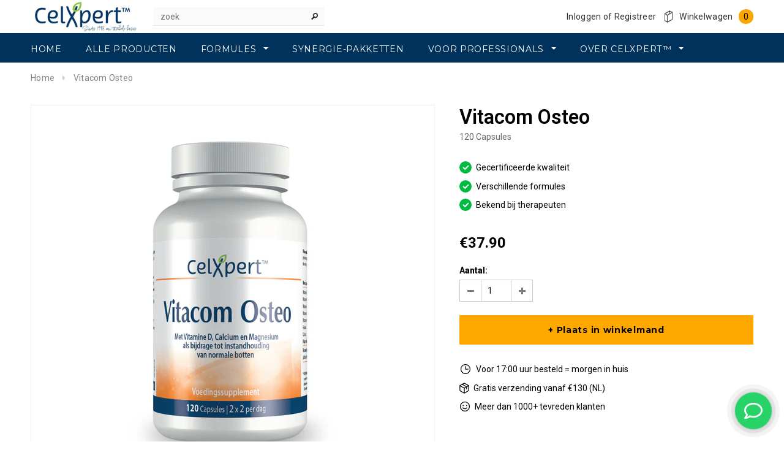

--- FILE ---
content_type: text/html; charset=utf-8
request_url: https://www.celxpert.nl/products/osteoforte
body_size: 25232
content:
<!doctype html>
<!--[if lt IE 7]><html class="no-js lt-ie9 lt-ie8 lt-ie7" lang="en"> <![endif]-->
<!--[if IE 7]><html class="no-js lt-ie9 lt-ie8" lang="en"> <![endif]-->
<!--[if IE 8]><html class="no-js lt-ie9" lang="en"> <![endif]-->
<!--[if IE 9 ]><html class="ie9 no-js"> <![endif]-->
<!--[if (gt IE 9)|!(IE)]><!--> <html class="no-js"> <!--<![endif]-->
<head>
  
  <!-- Google Tag Manager -->
<script>(function(w,d,s,l,i){w[l]=w[l]||[];w[l].push({'gtm.start':
new Date().getTime(),event:'gtm.js'});var f=d.getElementsByTagName(s)[0],
j=d.createElement(s),dl=l!='dataLayer'?'&l='+l:'';j.async=true;j.src=
'https://www.googletagmanager.com/gtm.js?id='+i+dl;f.parentNode.insertBefore(j,f);
})(window,document,'script','dataLayer','GTM-K6X53C8');</script>
<!-- End Google Tag Manager -->

<script>window.wh_metafields = {};
  
 window.wh_discount_value = 1;
</script>

  <!-- Basic page needs ================================================== -->
  <meta charset="utf-8">

  <!-- Title and description ================================================== -->
  <title>
  Osteoforte™ - Online te Bestellen bij CelXpert™
  </title>

  
  <meta name="description" content="Vitamine D en K, calcium, magnesium en zink, als bijdrage tot instandhouding van normale botten. ✓ Gecertificeerde kwaliteit ✓ Snel thuisbezorgd.">
  

  <!-- Product meta ================================================== -->
  


  <meta property="og:type" content="product">
  <meta property="og:title" content="Vitacom Osteo">
  
  <meta property="og:image" content="http://www.celxpert.nl/cdn/shop/files/Dosen_NL_vierkant_website_Vitacom_Osteo_170225_grande.jpg?v=1740057506">
  <meta property="og:image:secure_url" content="https://www.celxpert.nl/cdn/shop/files/Dosen_NL_vierkant_website_Vitacom_Osteo_170225_grande.jpg?v=1740057506">
  
  <meta property="og:price:amount" content="37.90">
  <meta property="og:price:currency" content="EUR">


  <meta property="og:description" content="Vitamine D en K, calcium, magnesium en zink, als bijdrage tot instandhouding van normale botten. ✓ Gecertificeerde kwaliteit ✓ Snel thuisbezorgd.">


  <meta property="og:url" content="https://www.celxpert.nl/products/osteoforte">
  <meta property="og:site_name" content="CelXpert™">
  <!-- /snippets/twitter-card.liquid -->





  <meta name="twitter:card" content="product">
  <meta name="twitter:title" content="Vitacom Osteo">
  <meta name="twitter:description" content="Ons antwoord voor de ondersteuning van uw botgezondheid Gepatenteerde formule met vitamine D en K, calcium, magnesium en zink, als bijdrage tot instandhouding van normale botten Ons botweefsel wordt voortdurend opgebouwd en afgebroken. Vitamine D speelt een rol bij de instandhouding van normale botten en tanden, bij de celdeling en bij de opname en verwerking van calcium en fosfor. De botten dienen als depot: 99% van het calcium in ons lichaam is opgeslagen in de botten en kan daar naar behoefte weer uitgehaald worden. Vitamine D draagt bij tot de normale opname en het normale gebruik van calcium en fosfor. Het draagt bij tot normale calciumgehalten in het bloed. Collageen en bindweefsel zijn een belangrijke basis voor stabiele botten. Zij vormen een soort netwerk waar andere microvoedingsstoffen worden opgeslagen. Vitamine C draagt bij tot de normale collageenvorming voor de normale">
  <meta name="twitter:image" content="https://www.celxpert.nl/cdn/shop/files/Dosen_NL_vierkant_website_Vitacom_Osteo_170225_medium.jpg?v=1740057506">
  <meta name="twitter:image:width" content="240">
  <meta name="twitter:image:height" content="240">
  <meta name="twitter:label1" content="Price">
  <meta name="twitter:data1" content="€37.90 EUR">
  
  <meta name="twitter:label2" content="Brand">
  <meta name="twitter:data2" content="CelXpert">
  



  <!-- Helpers ================================================== -->
  <link rel="canonical" href="https://www.celxpert.nl/products/osteoforte">
  <meta name="viewport" content="width=device-width,initial-scale=1">
  
  <!-- Favicon -->
  <link rel="shortcut icon" href="//www.celxpert.nl/cdn/shop/t/9/assets/favicon.png?v=75756714381740567151639568988" type="image/x-icon" />
  
   <!-- fonts -->
  
<script type="text/javascript">
  WebFontConfig = {
    google: { families: [ 
      
          'Montserrat:100,200,300,400,500,600,700,800,900'
	  
      
      
      	
      		,
      	      
        'Roboto:100,200,300,400,500,600,700,800,900'
	  
      
      
      
      
    ] }
  };
  (function() {
    var wf = document.createElement('script');
    wf.src = ('https:' == document.location.protocol ? 'https' : 'http') +
      '://ajax.googleapis.com/ajax/libs/webfont/1/webfont.js';
    wf.type = 'text/javascript';
    wf.async = 'true';
    var s = document.getElementsByTagName('script')[0];
    s.parentNode.insertBefore(wf, s);
  })(); 
</script>

  
   <!-- Styles -->
   <link href="//www.celxpert.nl/cdn/shop/t/9/assets/bootstrap.min.css?v=125365494255861483591639568966" rel="stylesheet" type="text/css" media="all" />

<!-- Theme base and media queries -->
<link href="//www.celxpert.nl/cdn/shop/t/9/assets/owl.carousel.css?v=110508842938087914561639569017" rel="stylesheet" type="text/css" media="all" />
<link href="//www.celxpert.nl/cdn/shop/t/9/assets/owl.theme.css?v=26972935624028443691639569019" rel="stylesheet" type="text/css" media="all" />
<link href="//www.celxpert.nl/cdn/shop/t/9/assets/jcarousel.css?v=140402818170508073921639569000" rel="stylesheet" type="text/css" media="all" />
<link href="//www.celxpert.nl/cdn/shop/t/9/assets/selectize.bootstrap3.css?v=118966386664581825661639569022" rel="stylesheet" type="text/css" media="all" />
<link href="//www.celxpert.nl/cdn/shop/t/9/assets/jquery.fancybox.css?v=63466834292105058241639569004" rel="stylesheet" type="text/css" media="all" />
<link href="//www.celxpert.nl/cdn/shop/t/9/assets/component.css?v=167576966610831123851639568982" rel="stylesheet" type="text/css" media="all" />
<link href="//www.celxpert.nl/cdn/shop/t/9/assets/theme-styles.css?v=10479903319436820431639569049" rel="stylesheet" type="text/css" media="all" />
<link href="//www.celxpert.nl/cdn/shop/t/9/assets/theme-styles-setting.css?v=44447946841629870281639569049" rel="stylesheet" type="text/css" media="all" />
<link href="//www.celxpert.nl/cdn/shop/t/9/assets/theme-styles-responsive.css?v=157427510527213009951702889766" rel="stylesheet" type="text/css" media="all" />
<link href="//www.celxpert.nl/cdn/shop/t/9/assets/animate.css?v=179303490640245229381639568961" rel="stylesheet" type="text/css" media="all" />


  
   <!-- Scripts -->
  <script src="//ajax.googleapis.com/ajax/libs/jquery/1.8.1/jquery.min.js"></script>
<script src="//www.celxpert.nl/cdn/shop/t/9/assets/jquery-cookie.min.js?v=72365755745404048181639569000" type="text/javascript"></script>
<script src="//www.celxpert.nl/cdn/shop/t/9/assets/selectize.min.js?v=74685606144567451161639569023" type="text/javascript"></script>
<script src="//www.celxpert.nl/cdn/shop/t/9/assets/jquery.flexslider-min.js?v=61727824838382291461639569005" type="text/javascript"></script>

<script>
  window.ajax_cart = true;
  window.money_format = "€{{amount}} EUR";
  window.shop_currency = "EUR";
  window.show_multiple_currencies = false;
  window.loading_url = "//www.celxpert.nl/cdn/shop/t/9/assets/loading.gif?v=50837312686733260831639569010"; 
  window.use_color_swatch = false;
  window.product_image_resize = false;
  window.enable_sidebar_multiple_choice = false;
  window.dropdowncart_type = "hover";
  window.file_url = "//www.celxpert.nl/cdn/shop/files/?1287";
  window.asset_url = "";
  window.images_size = {
    is_crop: false,
    ratio_width : 1,
    ratio_height : 1.35,
  };
  window.inventory_text = {
    in_stock: "In voorraad",
    many_in_stock: "Groot aantal beschikbaar",
    out_of_stock: "Niet in voorraad",
    add_to_cart: "+ Plaats in winkelmand",
    sold_out: "Uitverkocht",
    unavailable: "Niet beschikbaar"
  };
          
  window.multi_lang = false;
</script>



  <!-- Header hook for plugins ================================================== -->
  <script>window.performance && window.performance.mark && window.performance.mark('shopify.content_for_header.start');</script><meta name="google-site-verification" content="9buQNrRd2vm6kAUCAmmcu3KAlF9jMcgwE9K4Q0WapjQ">
<meta id="shopify-digital-wallet" name="shopify-digital-wallet" content="/11947074/digital_wallets/dialog">
<meta name="shopify-checkout-api-token" content="4f1c6874201bdcc1c89d68baedcb7921">
<meta id="in-context-paypal-metadata" data-shop-id="11947074" data-venmo-supported="false" data-environment="production" data-locale="nl_NL" data-paypal-v4="true" data-currency="EUR">
<link rel="alternate" type="application/json+oembed" href="https://www.celxpert.nl/products/osteoforte.oembed">
<script async="async" src="/checkouts/internal/preloads.js?locale=nl-NL"></script>
<link rel="preconnect" href="https://shop.app" crossorigin="anonymous">
<script async="async" src="https://shop.app/checkouts/internal/preloads.js?locale=nl-NL&shop_id=11947074" crossorigin="anonymous"></script>
<script id="apple-pay-shop-capabilities" type="application/json">{"shopId":11947074,"countryCode":"NL","currencyCode":"EUR","merchantCapabilities":["supports3DS"],"merchantId":"gid:\/\/shopify\/Shop\/11947074","merchantName":"CelXpert™","requiredBillingContactFields":["postalAddress","email"],"requiredShippingContactFields":["postalAddress","email"],"shippingType":"shipping","supportedNetworks":["visa","maestro","masterCard","amex"],"total":{"type":"pending","label":"CelXpert™","amount":"1.00"},"shopifyPaymentsEnabled":true,"supportsSubscriptions":true}</script>
<script id="shopify-features" type="application/json">{"accessToken":"4f1c6874201bdcc1c89d68baedcb7921","betas":["rich-media-storefront-analytics"],"domain":"www.celxpert.nl","predictiveSearch":true,"shopId":11947074,"locale":"nl"}</script>
<script>var Shopify = Shopify || {};
Shopify.shop = "celxpert.myshopify.com";
Shopify.locale = "nl";
Shopify.currency = {"active":"EUR","rate":"1.0"};
Shopify.country = "NL";
Shopify.theme = {"name":"Ella Theme - Lotnummers","id":128243368111,"schema_name":null,"schema_version":null,"theme_store_id":null,"role":"main"};
Shopify.theme.handle = "null";
Shopify.theme.style = {"id":null,"handle":null};
Shopify.cdnHost = "www.celxpert.nl/cdn";
Shopify.routes = Shopify.routes || {};
Shopify.routes.root = "/";</script>
<script type="module">!function(o){(o.Shopify=o.Shopify||{}).modules=!0}(window);</script>
<script>!function(o){function n(){var o=[];function n(){o.push(Array.prototype.slice.apply(arguments))}return n.q=o,n}var t=o.Shopify=o.Shopify||{};t.loadFeatures=n(),t.autoloadFeatures=n()}(window);</script>
<script>
  window.ShopifyPay = window.ShopifyPay || {};
  window.ShopifyPay.apiHost = "shop.app\/pay";
  window.ShopifyPay.redirectState = null;
</script>
<script id="shop-js-analytics" type="application/json">{"pageType":"product"}</script>
<script defer="defer" async type="module" src="//www.celxpert.nl/cdn/shopifycloud/shop-js/modules/v2/client.init-shop-cart-sync_6EKkpqRI.nl.esm.js"></script>
<script defer="defer" async type="module" src="//www.celxpert.nl/cdn/shopifycloud/shop-js/modules/v2/chunk.common_3amyFQVI.esm.js"></script>
<script type="module">
  await import("//www.celxpert.nl/cdn/shopifycloud/shop-js/modules/v2/client.init-shop-cart-sync_6EKkpqRI.nl.esm.js");
await import("//www.celxpert.nl/cdn/shopifycloud/shop-js/modules/v2/chunk.common_3amyFQVI.esm.js");

  window.Shopify.SignInWithShop?.initShopCartSync?.({"fedCMEnabled":true,"windoidEnabled":true});

</script>
<script>
  window.Shopify = window.Shopify || {};
  if (!window.Shopify.featureAssets) window.Shopify.featureAssets = {};
  window.Shopify.featureAssets['shop-js'] = {"shop-cart-sync":["modules/v2/client.shop-cart-sync_DZmSjWzz.nl.esm.js","modules/v2/chunk.common_3amyFQVI.esm.js"],"init-fed-cm":["modules/v2/client.init-fed-cm_giTMTaxo.nl.esm.js","modules/v2/chunk.common_3amyFQVI.esm.js"],"shop-button":["modules/v2/client.shop-button_D98oU0qV.nl.esm.js","modules/v2/chunk.common_3amyFQVI.esm.js"],"shop-cash-offers":["modules/v2/client.shop-cash-offers_DMV0VsjF.nl.esm.js","modules/v2/chunk.common_3amyFQVI.esm.js","modules/v2/chunk.modal_DUXZR_0p.esm.js"],"init-windoid":["modules/v2/client.init-windoid_Cw3EwRoF.nl.esm.js","modules/v2/chunk.common_3amyFQVI.esm.js"],"init-shop-email-lookup-coordinator":["modules/v2/client.init-shop-email-lookup-coordinator_BOUuYTyQ.nl.esm.js","modules/v2/chunk.common_3amyFQVI.esm.js"],"shop-toast-manager":["modules/v2/client.shop-toast-manager_B4egFvJY.nl.esm.js","modules/v2/chunk.common_3amyFQVI.esm.js"],"shop-login-button":["modules/v2/client.shop-login-button_CpQbSvoR.nl.esm.js","modules/v2/chunk.common_3amyFQVI.esm.js","modules/v2/chunk.modal_DUXZR_0p.esm.js"],"avatar":["modules/v2/client.avatar_BTnouDA3.nl.esm.js"],"pay-button":["modules/v2/client.pay-button_C5OzN0Xn.nl.esm.js","modules/v2/chunk.common_3amyFQVI.esm.js"],"init-shop-cart-sync":["modules/v2/client.init-shop-cart-sync_6EKkpqRI.nl.esm.js","modules/v2/chunk.common_3amyFQVI.esm.js"],"init-customer-accounts":["modules/v2/client.init-customer-accounts_CWWqHCxQ.nl.esm.js","modules/v2/client.shop-login-button_CpQbSvoR.nl.esm.js","modules/v2/chunk.common_3amyFQVI.esm.js","modules/v2/chunk.modal_DUXZR_0p.esm.js"],"init-shop-for-new-customer-accounts":["modules/v2/client.init-shop-for-new-customer-accounts_CcvmrONS.nl.esm.js","modules/v2/client.shop-login-button_CpQbSvoR.nl.esm.js","modules/v2/chunk.common_3amyFQVI.esm.js","modules/v2/chunk.modal_DUXZR_0p.esm.js"],"init-customer-accounts-sign-up":["modules/v2/client.init-customer-accounts-sign-up_24fR4HHs.nl.esm.js","modules/v2/client.shop-login-button_CpQbSvoR.nl.esm.js","modules/v2/chunk.common_3amyFQVI.esm.js","modules/v2/chunk.modal_DUXZR_0p.esm.js"],"checkout-modal":["modules/v2/client.checkout-modal_L4S7Y1ps.nl.esm.js","modules/v2/chunk.common_3amyFQVI.esm.js","modules/v2/chunk.modal_DUXZR_0p.esm.js"],"shop-follow-button":["modules/v2/client.shop-follow-button_CUefG8va.nl.esm.js","modules/v2/chunk.common_3amyFQVI.esm.js","modules/v2/chunk.modal_DUXZR_0p.esm.js"],"lead-capture":["modules/v2/client.lead-capture_DVkpEUJZ.nl.esm.js","modules/v2/chunk.common_3amyFQVI.esm.js","modules/v2/chunk.modal_DUXZR_0p.esm.js"],"shop-login":["modules/v2/client.shop-login_CpLXnE3w.nl.esm.js","modules/v2/chunk.common_3amyFQVI.esm.js","modules/v2/chunk.modal_DUXZR_0p.esm.js"],"payment-terms":["modules/v2/client.payment-terms_Bec1wZji.nl.esm.js","modules/v2/chunk.common_3amyFQVI.esm.js","modules/v2/chunk.modal_DUXZR_0p.esm.js"]};
</script>
<script>(function() {
  var isLoaded = false;
  function asyncLoad() {
    if (isLoaded) return;
    isLoaded = true;
    var urls = ["https:\/\/chimpstatic.com\/mcjs-connected\/js\/users\/66dc52bab6246a60f7900a376\/1f4754d34dc434837ab81d9a9.js?shop=celxpert.myshopify.com","\/\/www.powr.io\/powr.js?powr-token=celxpert.myshopify.com\u0026external-type=shopify\u0026shop=celxpert.myshopify.com","\/\/www.powr.io\/powr.js?powr-token=celxpert.myshopify.com\u0026external-type=shopify\u0026shop=celxpert.myshopify.com","\/\/livesearch.okasconcepts.com\/js\/livesearch.init.min.js?v=2\u0026shop=celxpert.myshopify.com","https:\/\/cdn.shopify.com\/s\/files\/1\/1194\/7074\/t\/9\/assets\/booster_eu_cookie_11947074.js?v=1702889770\u0026shop=celxpert.myshopify.com"];
    for (var i = 0; i < urls.length; i++) {
      var s = document.createElement('script');
      s.type = 'text/javascript';
      s.async = true;
      s.src = urls[i];
      var x = document.getElementsByTagName('script')[0];
      x.parentNode.insertBefore(s, x);
    }
  };
  if(window.attachEvent) {
    window.attachEvent('onload', asyncLoad);
  } else {
    window.addEventListener('load', asyncLoad, false);
  }
})();</script>
<script id="__st">var __st={"a":11947074,"offset":3600,"reqid":"d7c3cd28-125b-44b1-8048-e5c913518747-1768483073","pageurl":"www.celxpert.nl\/products\/osteoforte","u":"d553e409f12b","p":"product","rtyp":"product","rid":5449841607};</script>
<script>window.ShopifyPaypalV4VisibilityTracking = true;</script>
<script id="captcha-bootstrap">!function(){'use strict';const t='contact',e='account',n='new_comment',o=[[t,t],['blogs',n],['comments',n],[t,'customer']],c=[[e,'customer_login'],[e,'guest_login'],[e,'recover_customer_password'],[e,'create_customer']],r=t=>t.map((([t,e])=>`form[action*='/${t}']:not([data-nocaptcha='true']) input[name='form_type'][value='${e}']`)).join(','),a=t=>()=>t?[...document.querySelectorAll(t)].map((t=>t.form)):[];function s(){const t=[...o],e=r(t);return a(e)}const i='password',u='form_key',d=['recaptcha-v3-token','g-recaptcha-response','h-captcha-response',i],f=()=>{try{return window.sessionStorage}catch{return}},m='__shopify_v',_=t=>t.elements[u];function p(t,e,n=!1){try{const o=window.sessionStorage,c=JSON.parse(o.getItem(e)),{data:r}=function(t){const{data:e,action:n}=t;return t[m]||n?{data:e,action:n}:{data:t,action:n}}(c);for(const[e,n]of Object.entries(r))t.elements[e]&&(t.elements[e].value=n);n&&o.removeItem(e)}catch(o){console.error('form repopulation failed',{error:o})}}const l='form_type',E='cptcha';function T(t){t.dataset[E]=!0}const w=window,h=w.document,L='Shopify',v='ce_forms',y='captcha';let A=!1;((t,e)=>{const n=(g='f06e6c50-85a8-45c8-87d0-21a2b65856fe',I='https://cdn.shopify.com/shopifycloud/storefront-forms-hcaptcha/ce_storefront_forms_captcha_hcaptcha.v1.5.2.iife.js',D={infoText:'Beschermd door hCaptcha',privacyText:'Privacy',termsText:'Voorwaarden'},(t,e,n)=>{const o=w[L][v],c=o.bindForm;if(c)return c(t,g,e,D).then(n);var r;o.q.push([[t,g,e,D],n]),r=I,A||(h.body.append(Object.assign(h.createElement('script'),{id:'captcha-provider',async:!0,src:r})),A=!0)});var g,I,D;w[L]=w[L]||{},w[L][v]=w[L][v]||{},w[L][v].q=[],w[L][y]=w[L][y]||{},w[L][y].protect=function(t,e){n(t,void 0,e),T(t)},Object.freeze(w[L][y]),function(t,e,n,w,h,L){const[v,y,A,g]=function(t,e,n){const i=e?o:[],u=t?c:[],d=[...i,...u],f=r(d),m=r(i),_=r(d.filter((([t,e])=>n.includes(e))));return[a(f),a(m),a(_),s()]}(w,h,L),I=t=>{const e=t.target;return e instanceof HTMLFormElement?e:e&&e.form},D=t=>v().includes(t);t.addEventListener('submit',(t=>{const e=I(t);if(!e)return;const n=D(e)&&!e.dataset.hcaptchaBound&&!e.dataset.recaptchaBound,o=_(e),c=g().includes(e)&&(!o||!o.value);(n||c)&&t.preventDefault(),c&&!n&&(function(t){try{if(!f())return;!function(t){const e=f();if(!e)return;const n=_(t);if(!n)return;const o=n.value;o&&e.removeItem(o)}(t);const e=Array.from(Array(32),(()=>Math.random().toString(36)[2])).join('');!function(t,e){_(t)||t.append(Object.assign(document.createElement('input'),{type:'hidden',name:u})),t.elements[u].value=e}(t,e),function(t,e){const n=f();if(!n)return;const o=[...t.querySelectorAll(`input[type='${i}']`)].map((({name:t})=>t)),c=[...d,...o],r={};for(const[a,s]of new FormData(t).entries())c.includes(a)||(r[a]=s);n.setItem(e,JSON.stringify({[m]:1,action:t.action,data:r}))}(t,e)}catch(e){console.error('failed to persist form',e)}}(e),e.submit())}));const S=(t,e)=>{t&&!t.dataset[E]&&(n(t,e.some((e=>e===t))),T(t))};for(const o of['focusin','change'])t.addEventListener(o,(t=>{const e=I(t);D(e)&&S(e,y())}));const B=e.get('form_key'),M=e.get(l),P=B&&M;t.addEventListener('DOMContentLoaded',(()=>{const t=y();if(P)for(const e of t)e.elements[l].value===M&&p(e,B);[...new Set([...A(),...v().filter((t=>'true'===t.dataset.shopifyCaptcha))])].forEach((e=>S(e,t)))}))}(h,new URLSearchParams(w.location.search),n,t,e,['guest_login'])})(!0,!0)}();</script>
<script integrity="sha256-4kQ18oKyAcykRKYeNunJcIwy7WH5gtpwJnB7kiuLZ1E=" data-source-attribution="shopify.loadfeatures" defer="defer" src="//www.celxpert.nl/cdn/shopifycloud/storefront/assets/storefront/load_feature-a0a9edcb.js" crossorigin="anonymous"></script>
<script crossorigin="anonymous" defer="defer" src="//www.celxpert.nl/cdn/shopifycloud/storefront/assets/shopify_pay/storefront-65b4c6d7.js?v=20250812"></script>
<script data-source-attribution="shopify.dynamic_checkout.dynamic.init">var Shopify=Shopify||{};Shopify.PaymentButton=Shopify.PaymentButton||{isStorefrontPortableWallets:!0,init:function(){window.Shopify.PaymentButton.init=function(){};var t=document.createElement("script");t.src="https://www.celxpert.nl/cdn/shopifycloud/portable-wallets/latest/portable-wallets.nl.js",t.type="module",document.head.appendChild(t)}};
</script>
<script data-source-attribution="shopify.dynamic_checkout.buyer_consent">
  function portableWalletsHideBuyerConsent(e){var t=document.getElementById("shopify-buyer-consent"),n=document.getElementById("shopify-subscription-policy-button");t&&n&&(t.classList.add("hidden"),t.setAttribute("aria-hidden","true"),n.removeEventListener("click",e))}function portableWalletsShowBuyerConsent(e){var t=document.getElementById("shopify-buyer-consent"),n=document.getElementById("shopify-subscription-policy-button");t&&n&&(t.classList.remove("hidden"),t.removeAttribute("aria-hidden"),n.addEventListener("click",e))}window.Shopify?.PaymentButton&&(window.Shopify.PaymentButton.hideBuyerConsent=portableWalletsHideBuyerConsent,window.Shopify.PaymentButton.showBuyerConsent=portableWalletsShowBuyerConsent);
</script>
<script data-source-attribution="shopify.dynamic_checkout.cart.bootstrap">document.addEventListener("DOMContentLoaded",(function(){function t(){return document.querySelector("shopify-accelerated-checkout-cart, shopify-accelerated-checkout")}if(t())Shopify.PaymentButton.init();else{new MutationObserver((function(e,n){t()&&(Shopify.PaymentButton.init(),n.disconnect())})).observe(document.body,{childList:!0,subtree:!0})}}));
</script>
<link id="shopify-accelerated-checkout-styles" rel="stylesheet" media="screen" href="https://www.celxpert.nl/cdn/shopifycloud/portable-wallets/latest/accelerated-checkout-backwards-compat.css" crossorigin="anonymous">
<style id="shopify-accelerated-checkout-cart">
        #shopify-buyer-consent {
  margin-top: 1em;
  display: inline-block;
  width: 100%;
}

#shopify-buyer-consent.hidden {
  display: none;
}

#shopify-subscription-policy-button {
  background: none;
  border: none;
  padding: 0;
  text-decoration: underline;
  font-size: inherit;
  cursor: pointer;
}

#shopify-subscription-policy-button::before {
  box-shadow: none;
}

      </style>

<script>window.performance && window.performance.mark && window.performance.mark('shopify.content_for_header.end');</script>

  <!-- OrderLogic checkout restrictions ========================================= -->
  <script>
DEBUG_KEY = "__olDebug";

if (typeof olCreateCookie == 'undefined') {
    var olCreateCookie = function (name, value, days) {
        if (days) {
            var date = new Date();
            date.setTime(date.getTime() + (days * 24 * 60 * 60 * 1000));
            var expires = "; expires=" + date.toGMTString();
        }
        else var expires = "";
        document.cookie = name + "=" + JSON.stringify(value) + expires + "; path=/; SameSite=None; Secure";
    };
}

if (typeof olReadCookie == 'undefined') {
    var olReadCookie = function (name) {
        var nameEQ = name + "=";
        var ca = document.cookie.split(';');
        // the cookie is being created, there is a problem with the following logic matching the name
        for (var i = 0; i < ca.length; i++) {
            var c = ca[i];
            while (c.charAt(0) == ' ') c = c.substring(1, c.length);
            if (c.indexOf(nameEQ) == 0) return JSON.parse(c.substring(nameEQ.length, c.length));
        }
        return;
    };
}

if (typeof getOlCacheBuster == 'undefined') {
    var getOlCacheBuster = function() {
        if ( typeof getOlCacheBuster.olCacheBuster == 'undefined') {
            scriptsArray = Array.prototype.slice.call(document.getElementsByTagName("script"));
            scriptsArray = scriptsArray.concat(Array.prototype.slice.call(document.getElementsByTagName("noscript")));
            for (var i=0; i<scriptsArray.length; i++) {
                cacheBusterArray = scriptsArray[i].innerHTML.match(/orderlogicapp.com\\\/embedded_js\\\/production_base.js\?(\d+)/);
                if (cacheBusterArray == null) {
                    cacheBusterString = scriptsArray[i].getAttribute('src');
                    if (cacheBusterString != null) {
                        cacheBusterArray = cacheBusterString.match(/orderlogicapp.com\/embedded_js\/production_base.js\?(\d+)/);
                    }
                }
                if (cacheBusterArray != null) {
                    getOlCacheBuster.olCacheBuster = cacheBusterArray[1];
                    break;
                }
            }
        }
        return getOlCacheBuster.olCacheBuster;
    }
}

if (typeof ol_hostname == 'undefined') {
    var ol_hostname = 'www.orderlogicapp.com';
    var ol_debug = olReadCookie(DEBUG_KEY);
    if (window.location.search.replace("?", "").substring(0, 7) == 'olDebug') {
        ol_debug = window.location.search.replace("?olDebug=", "");
        if (ol_debug == 'false') ol_debug = false;
        olCreateCookie(DEBUG_KEY, ol_debug, null);
    }
}

var ol_cachebuster = getOlCacheBuster();
if (( typeof ol_cachebuster != 'undefined') || (ol_debug)) {
    if (typeof ol_script == 'undefined') {
        var ol_script = document.createElement('script');
        ol_script.type = 'text/javascript';
        ol_script.async = true;
        ol_script.src = "https://" + (ol_debug ? 'dev.orderlogicapp.com' : ol_hostname) + "/embedded_js/store.js?" + ol_cachebuster;
        document.head.appendChild(ol_script);
    }
}



olProductData = { 
}


olProductDataDcb = {
  productId: 5449841607,
  handle: "osteoforte",
  tags: [
    
        "_Type_120 capsules",
    
        "Alfacaroteen",
    
        "Borium",
    
        "Botten",
    
        "Botweefsel",
    
        "brandnetel",
    
        "Bètacaroteen",
    
        "Calcium",
    
        "Calcium-SEO",
    
        "Calciumascorbaat",
    
        "Carotenoïden",
    
        "Cryptoxantine",
    
        "d-alfa-tocoferol",
    
        "Elektrolytenbalans",
    
        "Kalium",
    
        "Koper",
    
        "lotnummer:6410D",
    
        "Luteïne",
    
        "Magnesium",
    
        "Magnesium-SEO",
    
        "Magnesiumascorbaat",
    
        "Menaquinone-7",
    
        "MSM",
    
        "Normaal",
    
        "Silicea",
    
        "Tanden",
    
        "Vitamin A",
    
        "Vitamine A",
    
        "Vitamine C",
    
        "Vitamine D3",
    
        "Vitamine E",
    
        "Vitamine K2",
    
        "Vitamine-K-SEO",
    
        "Zeatine",
    
        "Zink",
    
        "Zink-SEO",
    
  ]
}

</script>


  <!--[if lt IE 9]>
  <script src="//html5shiv.googlecode.com/svn/trunk/html5.js" type="text/javascript"></script>
  <![endif]-->

  
  
  
  <meta name="p:domain_verify" content="349179fe56433edcac815b826616074a"/>

<style type="text/css">.wh-hidden{display: none;}.wh-cart-total, .wh-discount-info, .wh-extra-note {color: #000000;background-color: #FFFF4D;padding: 0px;}.wh-cart-total {font-weight: bold;display: inline-block;  margin-top: 5px;font-size: 22px;}.additional-notes{text-align:right;background-color: #FFFF4D;}</style><link href="//www.celxpert.nl/cdn/shop/t/9/assets/eoshminmaxquantity.scss.css?v=150099427559115269611639569049" rel="stylesheet" type="text/css" media="all" />
 

<script>window.__pagefly_analytics_settings__={"acceptTracking":false};</script>
  
    <!-- Tapfiliate Code ========================================= -->
  
      <script src="https://script.tapfiliate.com/tapfiliate.js" type="text/javascript" async></script>
      <script type="text/javascript">
        (function(t,a,p){t.TapfiliateObject=a;t[a]=t[a]||function(){
        (t[a].q=t[a].q||[]).push(arguments)}})(window,'tap');

        tap('create', '19003-6eaddd', { integration: "shopify" });
        tap('detect');
      </script>
  
 
        <!-- SlideRule Script Start -->
        <script name="sliderule-tracking" data-ot-ignore>
(function(){
	slideruleData = {
    "version":"v0.0.1",
    "referralExclusion":"/(paypal|visa|MasterCard|clicksafe|arcot\.com|geschuetzteinkaufen|checkout\.shopify\.com|checkout\.rechargeapps\.com|portal\.afterpay\.com|payfort)/",
    "googleSignals":true,
    "anonymizeIp":true,
    "productClicks":true,
    "persistentUserId":true,
    "hideBranding":false,
    "ecommerce":{"currencyCode":"EUR",
    "impressions":[]},
    "pageType":"product",
	"destinations":{"google_analytics_4":{"measurementIds":["G-3Z954DWGQX"]}},
    "cookieUpdate":true
	}

	
		slideruleData.themeMode = "live"
	

	


	
	})();
</script>
<script async type="text/javascript" src=https://files.slideruletools.com/eluredils-g.js></script>
        <!-- SlideRule Script End -->
        

<!-- BEGIN app block: shopify://apps/pagefly-page-builder/blocks/app-embed/83e179f7-59a0-4589-8c66-c0dddf959200 -->

<!-- BEGIN app snippet: pagefly-cro-ab-testing-main -->







<script>
  ;(function () {
    const url = new URL(window.location)
    const viewParam = url.searchParams.get('view')
    if (viewParam && viewParam.includes('variant-pf-')) {
      url.searchParams.set('pf_v', viewParam)
      url.searchParams.delete('view')
      window.history.replaceState({}, '', url)
    }
  })()
</script>



<script type='module'>
  
  window.PAGEFLY_CRO = window.PAGEFLY_CRO || {}

  window.PAGEFLY_CRO['data_debug'] = {
    original_template_suffix: "all_products",
    allow_ab_test: false,
    ab_test_start_time: 0,
    ab_test_end_time: 0,
    today_date_time: 1768483073000,
  }
  window.PAGEFLY_CRO['GA4'] = { enabled: false}
</script>

<!-- END app snippet -->








  <script src='https://cdn.shopify.com/extensions/019bb4f9-aed6-78a3-be91-e9d44663e6bf/pagefly-page-builder-215/assets/pagefly-helper.js' defer='defer'></script>

  <script src='https://cdn.shopify.com/extensions/019bb4f9-aed6-78a3-be91-e9d44663e6bf/pagefly-page-builder-215/assets/pagefly-general-helper.js' defer='defer'></script>

  <script src='https://cdn.shopify.com/extensions/019bb4f9-aed6-78a3-be91-e9d44663e6bf/pagefly-page-builder-215/assets/pagefly-snap-slider.js' defer='defer'></script>

  <script src='https://cdn.shopify.com/extensions/019bb4f9-aed6-78a3-be91-e9d44663e6bf/pagefly-page-builder-215/assets/pagefly-slideshow-v3.js' defer='defer'></script>

  <script src='https://cdn.shopify.com/extensions/019bb4f9-aed6-78a3-be91-e9d44663e6bf/pagefly-page-builder-215/assets/pagefly-slideshow-v4.js' defer='defer'></script>

  <script src='https://cdn.shopify.com/extensions/019bb4f9-aed6-78a3-be91-e9d44663e6bf/pagefly-page-builder-215/assets/pagefly-glider.js' defer='defer'></script>

  <script src='https://cdn.shopify.com/extensions/019bb4f9-aed6-78a3-be91-e9d44663e6bf/pagefly-page-builder-215/assets/pagefly-slideshow-v1-v2.js' defer='defer'></script>

  <script src='https://cdn.shopify.com/extensions/019bb4f9-aed6-78a3-be91-e9d44663e6bf/pagefly-page-builder-215/assets/pagefly-product-media.js' defer='defer'></script>

  <script src='https://cdn.shopify.com/extensions/019bb4f9-aed6-78a3-be91-e9d44663e6bf/pagefly-page-builder-215/assets/pagefly-product.js' defer='defer'></script>


<script id='pagefly-helper-data' type='application/json'>
  {
    "page_optimization": {
      "assets_prefetching": false
    },
    "elements_asset_mapper": {
      "Accordion": "https://cdn.shopify.com/extensions/019bb4f9-aed6-78a3-be91-e9d44663e6bf/pagefly-page-builder-215/assets/pagefly-accordion.js",
      "Accordion3": "https://cdn.shopify.com/extensions/019bb4f9-aed6-78a3-be91-e9d44663e6bf/pagefly-page-builder-215/assets/pagefly-accordion3.js",
      "CountDown": "https://cdn.shopify.com/extensions/019bb4f9-aed6-78a3-be91-e9d44663e6bf/pagefly-page-builder-215/assets/pagefly-countdown.js",
      "GMap1": "https://cdn.shopify.com/extensions/019bb4f9-aed6-78a3-be91-e9d44663e6bf/pagefly-page-builder-215/assets/pagefly-gmap.js",
      "GMap2": "https://cdn.shopify.com/extensions/019bb4f9-aed6-78a3-be91-e9d44663e6bf/pagefly-page-builder-215/assets/pagefly-gmap.js",
      "GMapBasicV2": "https://cdn.shopify.com/extensions/019bb4f9-aed6-78a3-be91-e9d44663e6bf/pagefly-page-builder-215/assets/pagefly-gmap.js",
      "GMapAdvancedV2": "https://cdn.shopify.com/extensions/019bb4f9-aed6-78a3-be91-e9d44663e6bf/pagefly-page-builder-215/assets/pagefly-gmap.js",
      "HTML.Video": "https://cdn.shopify.com/extensions/019bb4f9-aed6-78a3-be91-e9d44663e6bf/pagefly-page-builder-215/assets/pagefly-htmlvideo.js",
      "HTML.Video2": "https://cdn.shopify.com/extensions/019bb4f9-aed6-78a3-be91-e9d44663e6bf/pagefly-page-builder-215/assets/pagefly-htmlvideo2.js",
      "HTML.Video3": "https://cdn.shopify.com/extensions/019bb4f9-aed6-78a3-be91-e9d44663e6bf/pagefly-page-builder-215/assets/pagefly-htmlvideo2.js",
      "BackgroundVideo": "https://cdn.shopify.com/extensions/019bb4f9-aed6-78a3-be91-e9d44663e6bf/pagefly-page-builder-215/assets/pagefly-htmlvideo2.js",
      "Instagram": "https://cdn.shopify.com/extensions/019bb4f9-aed6-78a3-be91-e9d44663e6bf/pagefly-page-builder-215/assets/pagefly-instagram.js",
      "Instagram2": "https://cdn.shopify.com/extensions/019bb4f9-aed6-78a3-be91-e9d44663e6bf/pagefly-page-builder-215/assets/pagefly-instagram.js",
      "Insta3": "https://cdn.shopify.com/extensions/019bb4f9-aed6-78a3-be91-e9d44663e6bf/pagefly-page-builder-215/assets/pagefly-instagram3.js",
      "Tabs": "https://cdn.shopify.com/extensions/019bb4f9-aed6-78a3-be91-e9d44663e6bf/pagefly-page-builder-215/assets/pagefly-tab.js",
      "Tabs3": "https://cdn.shopify.com/extensions/019bb4f9-aed6-78a3-be91-e9d44663e6bf/pagefly-page-builder-215/assets/pagefly-tab3.js",
      "ProductBox": "https://cdn.shopify.com/extensions/019bb4f9-aed6-78a3-be91-e9d44663e6bf/pagefly-page-builder-215/assets/pagefly-cart.js",
      "FBPageBox2": "https://cdn.shopify.com/extensions/019bb4f9-aed6-78a3-be91-e9d44663e6bf/pagefly-page-builder-215/assets/pagefly-facebook.js",
      "FBLikeButton2": "https://cdn.shopify.com/extensions/019bb4f9-aed6-78a3-be91-e9d44663e6bf/pagefly-page-builder-215/assets/pagefly-facebook.js",
      "TwitterFeed2": "https://cdn.shopify.com/extensions/019bb4f9-aed6-78a3-be91-e9d44663e6bf/pagefly-page-builder-215/assets/pagefly-twitter.js",
      "Paragraph4": "https://cdn.shopify.com/extensions/019bb4f9-aed6-78a3-be91-e9d44663e6bf/pagefly-page-builder-215/assets/pagefly-paragraph4.js",

      "AliReviews": "https://cdn.shopify.com/extensions/019bb4f9-aed6-78a3-be91-e9d44663e6bf/pagefly-page-builder-215/assets/pagefly-3rd-elements.js",
      "BackInStock": "https://cdn.shopify.com/extensions/019bb4f9-aed6-78a3-be91-e9d44663e6bf/pagefly-page-builder-215/assets/pagefly-3rd-elements.js",
      "GloboBackInStock": "https://cdn.shopify.com/extensions/019bb4f9-aed6-78a3-be91-e9d44663e6bf/pagefly-page-builder-215/assets/pagefly-3rd-elements.js",
      "GrowaveWishlist": "https://cdn.shopify.com/extensions/019bb4f9-aed6-78a3-be91-e9d44663e6bf/pagefly-page-builder-215/assets/pagefly-3rd-elements.js",
      "InfiniteOptionsShopPad": "https://cdn.shopify.com/extensions/019bb4f9-aed6-78a3-be91-e9d44663e6bf/pagefly-page-builder-215/assets/pagefly-3rd-elements.js",
      "InkybayProductPersonalizer": "https://cdn.shopify.com/extensions/019bb4f9-aed6-78a3-be91-e9d44663e6bf/pagefly-page-builder-215/assets/pagefly-3rd-elements.js",
      "LimeSpot": "https://cdn.shopify.com/extensions/019bb4f9-aed6-78a3-be91-e9d44663e6bf/pagefly-page-builder-215/assets/pagefly-3rd-elements.js",
      "Loox": "https://cdn.shopify.com/extensions/019bb4f9-aed6-78a3-be91-e9d44663e6bf/pagefly-page-builder-215/assets/pagefly-3rd-elements.js",
      "Opinew": "https://cdn.shopify.com/extensions/019bb4f9-aed6-78a3-be91-e9d44663e6bf/pagefly-page-builder-215/assets/pagefly-3rd-elements.js",
      "Powr": "https://cdn.shopify.com/extensions/019bb4f9-aed6-78a3-be91-e9d44663e6bf/pagefly-page-builder-215/assets/pagefly-3rd-elements.js",
      "ProductReviews": "https://cdn.shopify.com/extensions/019bb4f9-aed6-78a3-be91-e9d44663e6bf/pagefly-page-builder-215/assets/pagefly-3rd-elements.js",
      "PushOwl": "https://cdn.shopify.com/extensions/019bb4f9-aed6-78a3-be91-e9d44663e6bf/pagefly-page-builder-215/assets/pagefly-3rd-elements.js",
      "ReCharge": "https://cdn.shopify.com/extensions/019bb4f9-aed6-78a3-be91-e9d44663e6bf/pagefly-page-builder-215/assets/pagefly-3rd-elements.js",
      "Rivyo": "https://cdn.shopify.com/extensions/019bb4f9-aed6-78a3-be91-e9d44663e6bf/pagefly-page-builder-215/assets/pagefly-3rd-elements.js",
      "TrackingMore": "https://cdn.shopify.com/extensions/019bb4f9-aed6-78a3-be91-e9d44663e6bf/pagefly-page-builder-215/assets/pagefly-3rd-elements.js",
      "Vitals": "https://cdn.shopify.com/extensions/019bb4f9-aed6-78a3-be91-e9d44663e6bf/pagefly-page-builder-215/assets/pagefly-3rd-elements.js",
      "Wiser": "https://cdn.shopify.com/extensions/019bb4f9-aed6-78a3-be91-e9d44663e6bf/pagefly-page-builder-215/assets/pagefly-3rd-elements.js"
    },
    "custom_elements_mapper": {
      "pf-click-action-element": "https://cdn.shopify.com/extensions/019bb4f9-aed6-78a3-be91-e9d44663e6bf/pagefly-page-builder-215/assets/pagefly-click-action-element.js",
      "pf-dialog-element": "https://cdn.shopify.com/extensions/019bb4f9-aed6-78a3-be91-e9d44663e6bf/pagefly-page-builder-215/assets/pagefly-dialog-element.js"
    }
  }
</script>


<!-- END app block --><script src="https://cdn.shopify.com/extensions/8d2c31d3-a828-4daf-820f-80b7f8e01c39/nova-eu-cookie-bar-gdpr-4/assets/nova-cookie-app-embed.js" type="text/javascript" defer="defer"></script>
<link href="https://cdn.shopify.com/extensions/8d2c31d3-a828-4daf-820f-80b7f8e01c39/nova-eu-cookie-bar-gdpr-4/assets/nova-cookie.css" rel="stylesheet" type="text/css" media="all">
<link href="https://monorail-edge.shopifysvc.com" rel="dns-prefetch">
<script>(function(){if ("sendBeacon" in navigator && "performance" in window) {try {var session_token_from_headers = performance.getEntriesByType('navigation')[0].serverTiming.find(x => x.name == '_s').description;} catch {var session_token_from_headers = undefined;}var session_cookie_matches = document.cookie.match(/_shopify_s=([^;]*)/);var session_token_from_cookie = session_cookie_matches && session_cookie_matches.length === 2 ? session_cookie_matches[1] : "";var session_token = session_token_from_headers || session_token_from_cookie || "";function handle_abandonment_event(e) {var entries = performance.getEntries().filter(function(entry) {return /monorail-edge.shopifysvc.com/.test(entry.name);});if (!window.abandonment_tracked && entries.length === 0) {window.abandonment_tracked = true;var currentMs = Date.now();var navigation_start = performance.timing.navigationStart;var payload = {shop_id: 11947074,url: window.location.href,navigation_start,duration: currentMs - navigation_start,session_token,page_type: "product"};window.navigator.sendBeacon("https://monorail-edge.shopifysvc.com/v1/produce", JSON.stringify({schema_id: "online_store_buyer_site_abandonment/1.1",payload: payload,metadata: {event_created_at_ms: currentMs,event_sent_at_ms: currentMs}}));}}window.addEventListener('pagehide', handle_abandonment_event);}}());</script>
<script id="web-pixels-manager-setup">(function e(e,d,r,n,o){if(void 0===o&&(o={}),!Boolean(null===(a=null===(i=window.Shopify)||void 0===i?void 0:i.analytics)||void 0===a?void 0:a.replayQueue)){var i,a;window.Shopify=window.Shopify||{};var t=window.Shopify;t.analytics=t.analytics||{};var s=t.analytics;s.replayQueue=[],s.publish=function(e,d,r){return s.replayQueue.push([e,d,r]),!0};try{self.performance.mark("wpm:start")}catch(e){}var l=function(){var e={modern:/Edge?\/(1{2}[4-9]|1[2-9]\d|[2-9]\d{2}|\d{4,})\.\d+(\.\d+|)|Firefox\/(1{2}[4-9]|1[2-9]\d|[2-9]\d{2}|\d{4,})\.\d+(\.\d+|)|Chrom(ium|e)\/(9{2}|\d{3,})\.\d+(\.\d+|)|(Maci|X1{2}).+ Version\/(15\.\d+|(1[6-9]|[2-9]\d|\d{3,})\.\d+)([,.]\d+|)( \(\w+\)|)( Mobile\/\w+|) Safari\/|Chrome.+OPR\/(9{2}|\d{3,})\.\d+\.\d+|(CPU[ +]OS|iPhone[ +]OS|CPU[ +]iPhone|CPU IPhone OS|CPU iPad OS)[ +]+(15[._]\d+|(1[6-9]|[2-9]\d|\d{3,})[._]\d+)([._]\d+|)|Android:?[ /-](13[3-9]|1[4-9]\d|[2-9]\d{2}|\d{4,})(\.\d+|)(\.\d+|)|Android.+Firefox\/(13[5-9]|1[4-9]\d|[2-9]\d{2}|\d{4,})\.\d+(\.\d+|)|Android.+Chrom(ium|e)\/(13[3-9]|1[4-9]\d|[2-9]\d{2}|\d{4,})\.\d+(\.\d+|)|SamsungBrowser\/([2-9]\d|\d{3,})\.\d+/,legacy:/Edge?\/(1[6-9]|[2-9]\d|\d{3,})\.\d+(\.\d+|)|Firefox\/(5[4-9]|[6-9]\d|\d{3,})\.\d+(\.\d+|)|Chrom(ium|e)\/(5[1-9]|[6-9]\d|\d{3,})\.\d+(\.\d+|)([\d.]+$|.*Safari\/(?![\d.]+ Edge\/[\d.]+$))|(Maci|X1{2}).+ Version\/(10\.\d+|(1[1-9]|[2-9]\d|\d{3,})\.\d+)([,.]\d+|)( \(\w+\)|)( Mobile\/\w+|) Safari\/|Chrome.+OPR\/(3[89]|[4-9]\d|\d{3,})\.\d+\.\d+|(CPU[ +]OS|iPhone[ +]OS|CPU[ +]iPhone|CPU IPhone OS|CPU iPad OS)[ +]+(10[._]\d+|(1[1-9]|[2-9]\d|\d{3,})[._]\d+)([._]\d+|)|Android:?[ /-](13[3-9]|1[4-9]\d|[2-9]\d{2}|\d{4,})(\.\d+|)(\.\d+|)|Mobile Safari.+OPR\/([89]\d|\d{3,})\.\d+\.\d+|Android.+Firefox\/(13[5-9]|1[4-9]\d|[2-9]\d{2}|\d{4,})\.\d+(\.\d+|)|Android.+Chrom(ium|e)\/(13[3-9]|1[4-9]\d|[2-9]\d{2}|\d{4,})\.\d+(\.\d+|)|Android.+(UC? ?Browser|UCWEB|U3)[ /]?(15\.([5-9]|\d{2,})|(1[6-9]|[2-9]\d|\d{3,})\.\d+)\.\d+|SamsungBrowser\/(5\.\d+|([6-9]|\d{2,})\.\d+)|Android.+MQ{2}Browser\/(14(\.(9|\d{2,})|)|(1[5-9]|[2-9]\d|\d{3,})(\.\d+|))(\.\d+|)|K[Aa][Ii]OS\/(3\.\d+|([4-9]|\d{2,})\.\d+)(\.\d+|)/},d=e.modern,r=e.legacy,n=navigator.userAgent;return n.match(d)?"modern":n.match(r)?"legacy":"unknown"}(),u="modern"===l?"modern":"legacy",c=(null!=n?n:{modern:"",legacy:""})[u],f=function(e){return[e.baseUrl,"/wpm","/b",e.hashVersion,"modern"===e.buildTarget?"m":"l",".js"].join("")}({baseUrl:d,hashVersion:r,buildTarget:u}),m=function(e){var d=e.version,r=e.bundleTarget,n=e.surface,o=e.pageUrl,i=e.monorailEndpoint;return{emit:function(e){var a=e.status,t=e.errorMsg,s=(new Date).getTime(),l=JSON.stringify({metadata:{event_sent_at_ms:s},events:[{schema_id:"web_pixels_manager_load/3.1",payload:{version:d,bundle_target:r,page_url:o,status:a,surface:n,error_msg:t},metadata:{event_created_at_ms:s}}]});if(!i)return console&&console.warn&&console.warn("[Web Pixels Manager] No Monorail endpoint provided, skipping logging."),!1;try{return self.navigator.sendBeacon.bind(self.navigator)(i,l)}catch(e){}var u=new XMLHttpRequest;try{return u.open("POST",i,!0),u.setRequestHeader("Content-Type","text/plain"),u.send(l),!0}catch(e){return console&&console.warn&&console.warn("[Web Pixels Manager] Got an unhandled error while logging to Monorail."),!1}}}}({version:r,bundleTarget:l,surface:e.surface,pageUrl:self.location.href,monorailEndpoint:e.monorailEndpoint});try{o.browserTarget=l,function(e){var d=e.src,r=e.async,n=void 0===r||r,o=e.onload,i=e.onerror,a=e.sri,t=e.scriptDataAttributes,s=void 0===t?{}:t,l=document.createElement("script"),u=document.querySelector("head"),c=document.querySelector("body");if(l.async=n,l.src=d,a&&(l.integrity=a,l.crossOrigin="anonymous"),s)for(var f in s)if(Object.prototype.hasOwnProperty.call(s,f))try{l.dataset[f]=s[f]}catch(e){}if(o&&l.addEventListener("load",o),i&&l.addEventListener("error",i),u)u.appendChild(l);else{if(!c)throw new Error("Did not find a head or body element to append the script");c.appendChild(l)}}({src:f,async:!0,onload:function(){if(!function(){var e,d;return Boolean(null===(d=null===(e=window.Shopify)||void 0===e?void 0:e.analytics)||void 0===d?void 0:d.initialized)}()){var d=window.webPixelsManager.init(e)||void 0;if(d){var r=window.Shopify.analytics;r.replayQueue.forEach((function(e){var r=e[0],n=e[1],o=e[2];d.publishCustomEvent(r,n,o)})),r.replayQueue=[],r.publish=d.publishCustomEvent,r.visitor=d.visitor,r.initialized=!0}}},onerror:function(){return m.emit({status:"failed",errorMsg:"".concat(f," has failed to load")})},sri:function(e){var d=/^sha384-[A-Za-z0-9+/=]+$/;return"string"==typeof e&&d.test(e)}(c)?c:"",scriptDataAttributes:o}),m.emit({status:"loading"})}catch(e){m.emit({status:"failed",errorMsg:(null==e?void 0:e.message)||"Unknown error"})}}})({shopId: 11947074,storefrontBaseUrl: "https://www.celxpert.nl",extensionsBaseUrl: "https://extensions.shopifycdn.com/cdn/shopifycloud/web-pixels-manager",monorailEndpoint: "https://monorail-edge.shopifysvc.com/unstable/produce_batch",surface: "storefront-renderer",enabledBetaFlags: ["2dca8a86"],webPixelsConfigList: [{"id":"3450437969","configuration":"{\"focusDuration\":\"3\"}","eventPayloadVersion":"v1","runtimeContext":"STRICT","scriptVersion":"5267644d2647fc677b620ee257b1625c","type":"APP","apiClientId":1743893,"privacyPurposes":["ANALYTICS","SALE_OF_DATA"],"dataSharingAdjustments":{"protectedCustomerApprovalScopes":["read_customer_personal_data"]}},{"id":"1138983249","configuration":"{\"config\":\"{\\\"pixel_id\\\":\\\"AW-745351510\\\",\\\"target_country\\\":\\\"NL\\\",\\\"gtag_events\\\":[{\\\"type\\\":\\\"search\\\",\\\"action_label\\\":\\\"AW-745351510\\\/bpDvCNmV8pwBENbStOMC\\\"},{\\\"type\\\":\\\"begin_checkout\\\",\\\"action_label\\\":\\\"AW-745351510\\\/9lWvCNaV8pwBENbStOMC\\\"},{\\\"type\\\":\\\"view_item\\\",\\\"action_label\\\":[\\\"AW-745351510\\\/rFBNCNCV8pwBENbStOMC\\\",\\\"MC-NR2ZV6318N\\\"]},{\\\"type\\\":\\\"purchase\\\",\\\"action_label\\\":[\\\"AW-745351510\\\/NYh3CM2V8pwBENbStOMC\\\",\\\"MC-NR2ZV6318N\\\"]},{\\\"type\\\":\\\"page_view\\\",\\\"action_label\\\":[\\\"AW-745351510\\\/B6fTCMqV8pwBENbStOMC\\\",\\\"MC-NR2ZV6318N\\\"]},{\\\"type\\\":\\\"add_payment_info\\\",\\\"action_label\\\":\\\"AW-745351510\\\/LGPRCJCX8pwBENbStOMC\\\"},{\\\"type\\\":\\\"add_to_cart\\\",\\\"action_label\\\":\\\"AW-745351510\\\/LsLYCNOV8pwBENbStOMC\\\"}],\\\"enable_monitoring_mode\\\":false}\"}","eventPayloadVersion":"v1","runtimeContext":"OPEN","scriptVersion":"b2a88bafab3e21179ed38636efcd8a93","type":"APP","apiClientId":1780363,"privacyPurposes":[],"dataSharingAdjustments":{"protectedCustomerApprovalScopes":["read_customer_address","read_customer_email","read_customer_name","read_customer_personal_data","read_customer_phone"]}},{"id":"74547537","configuration":"{\"measurementIds\":\"G-3Z954DWGQX\"}","eventPayloadVersion":"v1","runtimeContext":"STRICT","scriptVersion":"7aaae93c56736e9df275e05ad7cdcadf","type":"APP","apiClientId":3542712321,"privacyPurposes":["ANALYTICS","MARKETING","SALE_OF_DATA"],"dataSharingAdjustments":{"protectedCustomerApprovalScopes":["read_customer_address","read_customer_email","read_customer_name","read_customer_personal_data","read_customer_phone"]}},{"id":"171639121","eventPayloadVersion":"v1","runtimeContext":"LAX","scriptVersion":"1","type":"CUSTOM","privacyPurposes":["MARKETING"],"name":"Meta pixel (migrated)"},{"id":"shopify-app-pixel","configuration":"{}","eventPayloadVersion":"v1","runtimeContext":"STRICT","scriptVersion":"0450","apiClientId":"shopify-pixel","type":"APP","privacyPurposes":["ANALYTICS","MARKETING"]},{"id":"shopify-custom-pixel","eventPayloadVersion":"v1","runtimeContext":"LAX","scriptVersion":"0450","apiClientId":"shopify-pixel","type":"CUSTOM","privacyPurposes":["ANALYTICS","MARKETING"]}],isMerchantRequest: false,initData: {"shop":{"name":"CelXpert™","paymentSettings":{"currencyCode":"EUR"},"myshopifyDomain":"celxpert.myshopify.com","countryCode":"NL","storefrontUrl":"https:\/\/www.celxpert.nl"},"customer":null,"cart":null,"checkout":null,"productVariants":[{"price":{"amount":37.9,"currencyCode":"EUR"},"product":{"title":"Vitacom Osteo","vendor":"CelXpert","id":"5449841607","untranslatedTitle":"Vitacom Osteo","url":"\/products\/osteoforte","type":"Opvolgformules"},"id":"17016684039","image":{"src":"\/\/www.celxpert.nl\/cdn\/shop\/files\/Dosen_NL_vierkant_website_Vitacom_Osteo_170225.jpg?v=1740057506"},"sku":"742832700252","title":"Default Title","untranslatedTitle":"Default Title"}],"purchasingCompany":null},},"https://www.celxpert.nl/cdn","7cecd0b6w90c54c6cpe92089d5m57a67346",{"modern":"","legacy":""},{"shopId":"11947074","storefrontBaseUrl":"https:\/\/www.celxpert.nl","extensionBaseUrl":"https:\/\/extensions.shopifycdn.com\/cdn\/shopifycloud\/web-pixels-manager","surface":"storefront-renderer","enabledBetaFlags":"[\"2dca8a86\"]","isMerchantRequest":"false","hashVersion":"7cecd0b6w90c54c6cpe92089d5m57a67346","publish":"custom","events":"[[\"page_viewed\",{}],[\"product_viewed\",{\"productVariant\":{\"price\":{\"amount\":37.9,\"currencyCode\":\"EUR\"},\"product\":{\"title\":\"Vitacom Osteo\",\"vendor\":\"CelXpert\",\"id\":\"5449841607\",\"untranslatedTitle\":\"Vitacom Osteo\",\"url\":\"\/products\/osteoforte\",\"type\":\"Opvolgformules\"},\"id\":\"17016684039\",\"image\":{\"src\":\"\/\/www.celxpert.nl\/cdn\/shop\/files\/Dosen_NL_vierkant_website_Vitacom_Osteo_170225.jpg?v=1740057506\"},\"sku\":\"742832700252\",\"title\":\"Default Title\",\"untranslatedTitle\":\"Default Title\"}}]]"});</script><script>
  window.ShopifyAnalytics = window.ShopifyAnalytics || {};
  window.ShopifyAnalytics.meta = window.ShopifyAnalytics.meta || {};
  window.ShopifyAnalytics.meta.currency = 'EUR';
  var meta = {"product":{"id":5449841607,"gid":"gid:\/\/shopify\/Product\/5449841607","vendor":"CelXpert","type":"Opvolgformules","handle":"osteoforte","variants":[{"id":17016684039,"price":3790,"name":"Vitacom Osteo","public_title":null,"sku":"742832700252"}],"remote":false},"page":{"pageType":"product","resourceType":"product","resourceId":5449841607,"requestId":"d7c3cd28-125b-44b1-8048-e5c913518747-1768483073"}};
  for (var attr in meta) {
    window.ShopifyAnalytics.meta[attr] = meta[attr];
  }
</script>
<script class="analytics">
  (function () {
    var customDocumentWrite = function(content) {
      var jquery = null;

      if (window.jQuery) {
        jquery = window.jQuery;
      } else if (window.Checkout && window.Checkout.$) {
        jquery = window.Checkout.$;
      }

      if (jquery) {
        jquery('body').append(content);
      }
    };

    var hasLoggedConversion = function(token) {
      if (token) {
        return document.cookie.indexOf('loggedConversion=' + token) !== -1;
      }
      return false;
    }

    var setCookieIfConversion = function(token) {
      if (token) {
        var twoMonthsFromNow = new Date(Date.now());
        twoMonthsFromNow.setMonth(twoMonthsFromNow.getMonth() + 2);

        document.cookie = 'loggedConversion=' + token + '; expires=' + twoMonthsFromNow;
      }
    }

    var trekkie = window.ShopifyAnalytics.lib = window.trekkie = window.trekkie || [];
    if (trekkie.integrations) {
      return;
    }
    trekkie.methods = [
      'identify',
      'page',
      'ready',
      'track',
      'trackForm',
      'trackLink'
    ];
    trekkie.factory = function(method) {
      return function() {
        var args = Array.prototype.slice.call(arguments);
        args.unshift(method);
        trekkie.push(args);
        return trekkie;
      };
    };
    for (var i = 0; i < trekkie.methods.length; i++) {
      var key = trekkie.methods[i];
      trekkie[key] = trekkie.factory(key);
    }
    trekkie.load = function(config) {
      trekkie.config = config || {};
      trekkie.config.initialDocumentCookie = document.cookie;
      var first = document.getElementsByTagName('script')[0];
      var script = document.createElement('script');
      script.type = 'text/javascript';
      script.onerror = function(e) {
        var scriptFallback = document.createElement('script');
        scriptFallback.type = 'text/javascript';
        scriptFallback.onerror = function(error) {
                var Monorail = {
      produce: function produce(monorailDomain, schemaId, payload) {
        var currentMs = new Date().getTime();
        var event = {
          schema_id: schemaId,
          payload: payload,
          metadata: {
            event_created_at_ms: currentMs,
            event_sent_at_ms: currentMs
          }
        };
        return Monorail.sendRequest("https://" + monorailDomain + "/v1/produce", JSON.stringify(event));
      },
      sendRequest: function sendRequest(endpointUrl, payload) {
        // Try the sendBeacon API
        if (window && window.navigator && typeof window.navigator.sendBeacon === 'function' && typeof window.Blob === 'function' && !Monorail.isIos12()) {
          var blobData = new window.Blob([payload], {
            type: 'text/plain'
          });

          if (window.navigator.sendBeacon(endpointUrl, blobData)) {
            return true;
          } // sendBeacon was not successful

        } // XHR beacon

        var xhr = new XMLHttpRequest();

        try {
          xhr.open('POST', endpointUrl);
          xhr.setRequestHeader('Content-Type', 'text/plain');
          xhr.send(payload);
        } catch (e) {
          console.log(e);
        }

        return false;
      },
      isIos12: function isIos12() {
        return window.navigator.userAgent.lastIndexOf('iPhone; CPU iPhone OS 12_') !== -1 || window.navigator.userAgent.lastIndexOf('iPad; CPU OS 12_') !== -1;
      }
    };
    Monorail.produce('monorail-edge.shopifysvc.com',
      'trekkie_storefront_load_errors/1.1',
      {shop_id: 11947074,
      theme_id: 128243368111,
      app_name: "storefront",
      context_url: window.location.href,
      source_url: "//www.celxpert.nl/cdn/s/trekkie.storefront.cd680fe47e6c39ca5d5df5f0a32d569bc48c0f27.min.js"});

        };
        scriptFallback.async = true;
        scriptFallback.src = '//www.celxpert.nl/cdn/s/trekkie.storefront.cd680fe47e6c39ca5d5df5f0a32d569bc48c0f27.min.js';
        first.parentNode.insertBefore(scriptFallback, first);
      };
      script.async = true;
      script.src = '//www.celxpert.nl/cdn/s/trekkie.storefront.cd680fe47e6c39ca5d5df5f0a32d569bc48c0f27.min.js';
      first.parentNode.insertBefore(script, first);
    };
    trekkie.load(
      {"Trekkie":{"appName":"storefront","development":false,"defaultAttributes":{"shopId":11947074,"isMerchantRequest":null,"themeId":128243368111,"themeCityHash":"14049662208051010372","contentLanguage":"nl","currency":"EUR","eventMetadataId":"bc44d938-bb6a-4137-99b8-138ce6378c2b"},"isServerSideCookieWritingEnabled":true,"monorailRegion":"shop_domain","enabledBetaFlags":["65f19447"]},"Session Attribution":{},"S2S":{"facebookCapiEnabled":false,"source":"trekkie-storefront-renderer","apiClientId":580111}}
    );

    var loaded = false;
    trekkie.ready(function() {
      if (loaded) return;
      loaded = true;

      window.ShopifyAnalytics.lib = window.trekkie;

      var originalDocumentWrite = document.write;
      document.write = customDocumentWrite;
      try { window.ShopifyAnalytics.merchantGoogleAnalytics.call(this); } catch(error) {};
      document.write = originalDocumentWrite;

      window.ShopifyAnalytics.lib.page(null,{"pageType":"product","resourceType":"product","resourceId":5449841607,"requestId":"d7c3cd28-125b-44b1-8048-e5c913518747-1768483073","shopifyEmitted":true});

      var match = window.location.pathname.match(/checkouts\/(.+)\/(thank_you|post_purchase)/)
      var token = match? match[1]: undefined;
      if (!hasLoggedConversion(token)) {
        setCookieIfConversion(token);
        window.ShopifyAnalytics.lib.track("Viewed Product",{"currency":"EUR","variantId":17016684039,"productId":5449841607,"productGid":"gid:\/\/shopify\/Product\/5449841607","name":"Vitacom Osteo","price":"37.90","sku":"742832700252","brand":"CelXpert","variant":null,"category":"Opvolgformules","nonInteraction":true,"remote":false},undefined,undefined,{"shopifyEmitted":true});
      window.ShopifyAnalytics.lib.track("monorail:\/\/trekkie_storefront_viewed_product\/1.1",{"currency":"EUR","variantId":17016684039,"productId":5449841607,"productGid":"gid:\/\/shopify\/Product\/5449841607","name":"Vitacom Osteo","price":"37.90","sku":"742832700252","brand":"CelXpert","variant":null,"category":"Opvolgformules","nonInteraction":true,"remote":false,"referer":"https:\/\/www.celxpert.nl\/products\/osteoforte"});
      }
    });


        var eventsListenerScript = document.createElement('script');
        eventsListenerScript.async = true;
        eventsListenerScript.src = "//www.celxpert.nl/cdn/shopifycloud/storefront/assets/shop_events_listener-3da45d37.js";
        document.getElementsByTagName('head')[0].appendChild(eventsListenerScript);

})();</script>
  <script>
  if (!window.ga || (window.ga && typeof window.ga !== 'function')) {
    window.ga = function ga() {
      (window.ga.q = window.ga.q || []).push(arguments);
      if (window.Shopify && window.Shopify.analytics && typeof window.Shopify.analytics.publish === 'function') {
        window.Shopify.analytics.publish("ga_stub_called", {}, {sendTo: "google_osp_migration"});
      }
      console.error("Shopify's Google Analytics stub called with:", Array.from(arguments), "\nSee https://help.shopify.com/manual/promoting-marketing/pixels/pixel-migration#google for more information.");
    };
    if (window.Shopify && window.Shopify.analytics && typeof window.Shopify.analytics.publish === 'function') {
      window.Shopify.analytics.publish("ga_stub_initialized", {}, {sendTo: "google_osp_migration"});
    }
  }
</script>
<script
  defer
  src="https://www.celxpert.nl/cdn/shopifycloud/perf-kit/shopify-perf-kit-3.0.3.min.js"
  data-application="storefront-renderer"
  data-shop-id="11947074"
  data-render-region="gcp-us-east1"
  data-page-type="product"
  data-theme-instance-id="128243368111"
  data-theme-name=""
  data-theme-version=""
  data-monorail-region="shop_domain"
  data-resource-timing-sampling-rate="10"
  data-shs="true"
  data-shs-beacon="true"
  data-shs-export-with-fetch="true"
  data-shs-logs-sample-rate="1"
  data-shs-beacon-endpoint="https://www.celxpert.nl/api/collect"
></script>
</head> 


<body id="osteoforte-online-te-bestellen-bij-celxpert" class=" template-product" >
  <!-- Google Tag Manager (noscript) -->
<noscript><iframe src="https://www.googletagmanager.com/ns.html?id=GTM-K6X53C8"
height="0" width="0" style="display:none;visibility:hidden"></iframe></noscript>
<!-- End Google Tag Manager (noscript) -->
  <nav class="cbp-spmenu cbp-spmenu-vertical cbp-spmenu-left" id="cbp-spmenu-s1">
    <div class="gf-menu-device-wrapper">
      <div class="gf-menu-device-container"></div>
    </div>             
  </nav>
  <div class="wrapper-container">	
	<header class="site-header" role="banner">
  
  
  <div class="header-bottom">
    <div class="container">

      <div class="header-mobile">
        <div class="menu-block visible-phone"><!-- start Navigation Mobile  -->
          <div id="showLeftPush"></div>
        </div><!-- end Navigation Mobile  --> 

        <div class="customer-area dropdown">
          <a data-toggle="dropdown" href="#">Dropdown trigger</a>
          <div class="dropdown-menu" role="menu" aria-labelledby="dLabel">
            <p >
              <a href="/account" >Mijn Account</a>
            </p>
            <div class="wishlist">
              <a href="/pages/wish-list" >
              Mijn wenslijst
              </a>
            </div>
          </div>
        </div>
      </div>
		
      
      <div class="header-panel">
        <div class="row">
          <h1 class="header-logo col-xs-12 col-sm-2">
            
            <a href="/">
              <img src="//www.celxpert.nl/cdn/shop/t/9/assets/logo.png?v=141556279288497020801755179948" alt="CelXpert™" />
              
            </a>
            
          </h1>
          <div class="nav-search on col-xs-12 col-sm-3">


<a class="icon-search" href="javascript:void(0)" >Zoek</a>
<form action="/search" method="get" class="input-group search-bar" role="search">
  
  
  
  <input type="text" name="q" value=""  placeholder="zoek" class="input-group-field" aria-label="Search Site" autocomplete="off">
  
  <span class="input-group-btn">
    <input type="submit" class="btn"  value="Zoek">
  </span>
</form>
</div>

          <div class="header-panel-bottom col-xs-12 col-sm-7">
            

            

<ul class="customer-links">
  
  <li>
    <a id="customer_login_link" href="/account/login" >Inloggen</a>
    
    <span class="or" >of</span>
    <a id="customer_register_link" href="/account/register" >Registreer</a>
    
  </li>
</ul>



            <div class="top-header ">
              <div class="wrapper-top-cart">
                <p class="top-cart">
                  <span class="icon">&nbsp;</span>
                  
                  <a href="javascript:void(0)" id="cartToggle">
                  
                    <span class="first" >Winkelwagen</span>
                    <span id="cartCount">0</span>
                  </a> 
                </p>
                <div id="dropdown-cart" style="display:none"> 
                  <div class="no-items">
                    <p>Winkelwagen is momenteel leeg</p>
                    <p class="text-continue"><a href="javascript:void(0)" >Verder Winkelen</a></p>
                  </div>
                  <div class="has-items">
                    <ol class="mini-products-list">  
                      
                    </ol>
                    <div class="summary">                
                      <p class="total">
                        
                        <span class="label"><span >Totaal</span>:</span>
                        <span class="price">€0.00</span>
                        
                      </p>
                    </div>
                    <div class="actions">
                    
                      <button class="btn" onclick="window.location='/checkout'" >Afrekenen</button>
                    
                    </div>
                    <p class="text-cart"><a href="/cart" >Bekijk Winkelwagen</a></p>
                  </div>
                </div>
              </div>

              
            </div> <!-- End Top Header --> 
          </div>
          
        </div>

      </div>
    </div>
    
    <nav class="nav-bar" role="navigation">
      <div class="header-logo-fix">
        <a href="/"><img src="//www.celxpert.nl/cdn/shop/t/9/assets/logo_fix.png?v=111019201724539515741639569012" alt="CelXpert™" /></a>
      </div>
      <div class="container">
        



<ul class="site-nav">
  
  	
    
    <li >
      <a href="/" class="">
        <span>
          
          Home
          
        </span>
        
      </a> 	
    
      
      
      
      <ul class="site-nav-dropdown">
        
      </ul>
      

    </li>
  
  	
    
    <li >
      <a href="/collections/alle-producten" class="">
        <span>
          
          Alle producten
          
        </span>
        
      </a> 	
    
      
      
      
      <ul class="site-nav-dropdown">
        
      </ul>
      

    </li>
  
  	
    
    <li class="dropdown ">
      <a href="/collections/all" class="">
        <span>
          
          Formules
          
        </span>
        <span class="icon-dropdown"></span>
      </a> 	
    
      
      
      
      <ul class="site-nav-dropdown">
        
          <li >
            <a href="/collections/specifieke-formules" class="">
              <span>
                
                Specifieke Formules
                
              </span>
              
            </a>
            <ul class="site-nav-dropdown">
              

            </ul>
          </li>
        
          <li >
            <a href="/collections/aanvullende-formules" class="">
              <span>
                
                Aanvullende Formules
                
              </span>
              
            </a>
            <ul class="site-nav-dropdown">
              

            </ul>
          </li>
        
          <li >
            <a href="/collections/gepatenteerde-producten" class="">
              <span>
                
                Gepatenteerde Formules
                
              </span>
              
            </a>
            <ul class="site-nav-dropdown">
              

            </ul>
          </li>
        
          <li >
            <a href="/collections/blister" class="">
              <span>
                
                Blister (klein verpakkingen)
                
              </span>
              
            </a>
            <ul class="site-nav-dropdown">
              

            </ul>
          </li>
        
          <li >
            <a href="/products/vitacom-kids" class="">
              <span>
                
                Kinderen
                
              </span>
              
            </a>
            <ul class="site-nav-dropdown">
              

            </ul>
          </li>
        
          <li >
            <a href="/collections/veganisten" class="">
              <span>
                
                Ideaal voor Veganisten
                
              </span>
              
            </a>
            <ul class="site-nav-dropdown">
              

            </ul>
          </li>
        
      </ul>
      

    </li>
  
  	
    
    <li >
      <a href="/collections/synergie-pakketten" class="">
        <span>
          
          Synergie-pakketten
          
        </span>
        
      </a> 	
    
      
      
      
      <ul class="site-nav-dropdown">
        
      </ul>
      

    </li>
  
  	
    
    <li class="dropdown ">
      <a href="/pages/professionals" class="">
        <span>
          
          Voor professionals
          
        </span>
        <span class="icon-dropdown"></span>
      </a> 	
    
      
      
      
      <ul class="site-nav-dropdown">
        
          <li >
            <a href="/pages/affiliate-partnerprogramma-van-celxpert" class="">
              <span>
                
                Zakelijk account
                
              </span>
              
            </a>
            <ul class="site-nav-dropdown">
              

            </ul>
          </li>
        
          <li >
            <a href="/pages/scholing" class="">
              <span>
                
                Scholing
                
              </span>
              
            </a>
            <ul class="site-nav-dropdown">
              

            </ul>
          </li>
        
      </ul>
      

    </li>
  
  	
    
    <li class="dropdown ">
      <a href="/pages/over-ons" class="">
        <span>
          
          Over CelXpert™
          
        </span>
        <span class="icon-dropdown"></span>
      </a> 	
    
      
      
      
      <ul class="site-nav-dropdown">
        
          <li >
            <a href="/pages/contact" class="">
              <span>
                
                Contact
                
              </span>
              
            </a>
            <ul class="site-nav-dropdown">
              

            </ul>
          </li>
        
          <li >
            <a href="/pages/kwaliteit" class="">
              <span>
                
                Kwaliteit
                
              </span>
              
            </a>
            <ul class="site-nav-dropdown">
              

            </ul>
          </li>
        
          <li >
            <a href="/blogs/nieuws" class="">
              <span>
                
                Nieuws
                
              </span>
              
            </a>
            <ul class="site-nav-dropdown">
              

            </ul>
          </li>
        
          <li >
            <a href="/pages/orthomoleculair-therapeut" class="">
              <span>
                
                Orthomoleculair advies
                
              </span>
              
            </a>
            <ul class="site-nav-dropdown">
              

            </ul>
          </li>
        
          <li >
            <a href="https://vitaminetest.celxpert.nl/" class="">
              <span>
                
                Vitaminetest
                
              </span>
              
            </a>
            <ul class="site-nav-dropdown">
              

            </ul>
          </li>
        
      </ul>
      

    </li>
  
</ul>     
      </div>
    </nav>
  </div>
</header>

      
    <div class="quick-view"></div>

    <main class="main-content container" role="main">
       











  
  
  
  
  


  
  

   
  
      
  

    

    

  
  
  
  
  












<!-- product osteoforte set-price -->
<!-- product.price 3790: wh_price 3790-->
<!-- product.price_min 3790 : wh_price_min 3790 -->
<!-- product.price_max 3790 : wh_price_max 3790 -->

<!-- wh_discount_value 1 -->
<!-- compare_at_price : wh_compare_at_price  -->
<!-- compare_at_price_min 0: wh_compare_at_price_min 0 -->
<!-- compare_at_price_max 0: wh_compare_at_price_max 0 -->
 








<div class="breadcrumb">
  <a href="/" data-translate="general.breadcrumbs.home">Home</a>  
   
  
    
  
    <span class="arrow">/</span>
  	
  	<span>Vitacom Osteo</span>
    
  
  
</div>


<div class="row">
  <div class="col-xs-12">
    <div itemscope itemtype="http://schema.org/Product" class="product">
      <meta itemprop="url" content="https://www.celxpert.nl/products/osteoforte">
      <meta itemprop="image" content="//www.celxpert.nl/cdn/shop/files/Dosen_NL_vierkant_website_Vitacom_Osteo_170225_grande.jpg?v=1740057506">

      <div class="row">
        <div class="col-xs-12 col-sm-7 product-img-box  grid-item-border ">
          
          <div class="product-photo-container">
            
            <a href="//www.celxpert.nl/cdn/shop/files/Dosen_NL_vierkant_website_Vitacom_Osteo_170225_1024x1024.jpg?v=1740057506" >
              <img id="product-featured-image" src="//www.celxpert.nl/cdn/shop/files/Dosen_NL_vierkant_website_Vitacom_Osteo_170225_grande.jpg?v=1740057506" alt="Vitacom Osteo" data-zoom-image="//www.celxpert.nl/cdn/shop/files/Dosen_NL_vierkant_website_Vitacom_Osteo_170225_1024x1024.jpg?v=1740057506"/>
            </a>
          </div>
          
          <div class="more-view-wrapper hidden  more-view-wrapper-owlslider ">
            <ul id="more-view-carousel" class="product-photo-thumbs owl-carousel">
              
              <li class="grid-item">
                <a href="javascript:void(0)" data-image="//www.celxpert.nl/cdn/shop/files/Dosen_NL_vierkant_website_Vitacom_Osteo_170225_grande.jpg?v=1740057506" data-zoom-image="//www.celxpert.nl/cdn/shop/files/Dosen_NL_vierkant_website_Vitacom_Osteo_170225_1024x1024.jpg?v=1740057506">
                  <img src="//www.celxpert.nl/cdn/shop/files/Dosen_NL_vierkant_website_Vitacom_Osteo_170225_compact.jpg?v=1740057506" alt="Vitacom Osteo">
                </a>
              </li>
              
            </ul>
          </div>
          
          
          
            
          <div class="desktop hidden-xs">
          <div class="panel-group " id="accordion">
            

<div class="panel product-description rte wow fadeInUp">
  <div class="panel-heading">
    <h4 class="panel-title">
      <a class="collapsed" data-toggle="collapse" data-parent="#accordion" href="#collapse-tab1">
        
        <span>Details</span>
        
      </a>
    </h4>
  </div>
  
  
  
  
  <div id="collapse-tab1" class="panel-collapse collapse"> 
    
    
    
    
    
    
    
    
    <p><em><strong>Ons antwoord voor de ondersteuning van uw botgezondheid</strong></em></p>
<h4><strong>Gepatenteerde formule met vitamine D en K, calcium, magnesium en zink, als bijdrage tot instandhouding van normale botten</strong></h4>
<p>Ons botweefsel wordt voortdurend opgebouwd en afgebroken. Vitamine D speelt een rol bij de instandhouding van normale botten en tanden, bij de celdeling en bij de opname en verwerking van calcium en fosfor. De botten dienen als depot: 99% van het calcium in ons lichaam is opgeslagen in de botten en kan daar naar behoefte weer uitgehaald worden. Vitamine D draagt bij tot de normale opname en het normale gebruik van calcium en fosfor. Het draagt bij tot normale calciumgehalten in het bloed. Collageen en bindweefsel zijn een belangrijke basis voor stabiele botten. Zij vormen een soort netwerk waar andere microvoedingsstoffen worden opgeslagen. Vitamine C draagt bij tot de normale collageenvorming voor de normale werking van het kraakbeen en de botten. Doordat mineralen en spoorelementen tussen de bindweefselstructuren worden opgeslagen, krijgen botten hun stabiliteit en hardheid. Calcium, magnesium en mangaan dragen zo bij tot de instandhouding van normale botten. Vitamine D speelt een rol in het celdelingsproces en jodium draagt bij tot een normaal energieleverend metabolisme en een normale huid.</p>
<div id="info-block">
<h2>Vitacom Osteo</h2>
<p><b>Vitacom Osteo</b> ondersteunt de celstofwisseling op meerdere manieren (bij gebruik van<br>2x2 capsules per dag):</p>
<ul>
<li>Met vitamine D en K, calcium, magnesium, mangaan en zink als bijdrage tot de instandhouding van normale botten</li>
<li>Vitamine D helpt bij de normale opname van calcium en fosfor</li>
<li>Met andere factoren die een rol spelen bij de celspecialisatie (vitamine A, calcium) en celdeling (folaat, vitamine D)</li>
<li>Met vitamine C als bijdrage tot de normale collageenvorming voor een normale werking van de botten en de tanden</li>
<li>Met vitamine D, calcium en magnesium als bijdrage tot de instandhouding van normale tanden</li>
</ul>
<p><strong>Vitacom Osteo - Ons antwoord voor de ondersteuning van uw botgezondheid</strong></p>
</div>
<blockquote>
<p><strong>Dosering</strong><br>2 x daags 2 capsules bij de maaltijd innemen met voldoende vloeistof (water, vruchtensap, thee). Inhoud per verpakking: 120 capsules.</p>
<p>Overleg bij gebruik van cumarine derivaten (antistollingsmiddelen zoals acenocoumarol en fenprocoumon) eerst met een deskundige alvorens een vitamine K2 supplement te gebruiken. SuppIement is niet geschikt voor kinderen tot en met 10 jaar.</p>
</blockquote>
</div></div>
    
    
    
    <div class="panel wow fadeInUp" data-wow-delay="300ms"><div class="panel-heading"><h3 class="panel-title"><a data-toggle="collapse" data-parent="#accordion" href="#collapse-3" class="collapsed">Inhoud van 4 capsules Vitacom <strong>Osteo</strong>
</a></h3></div><div id="collapse-3" class="panel-collapse collapse">
<table cellpadding="0" cellspacing="0" border="0">
<colgroup> <col width="294"> <col width="100"> </colgroup>
<tbody>
<tr style="height: 20px;">
<td style="height: 20px;" width="294"> Vitamine C</td>
<td style="height: 20px;" align="right"> 500,0 mg</td>
</tr>
<tr style="height: 20px;">
<td style="height: 20px;"> Vitamine A </td>
<td style="height: 20px;" align="right"> 500,0 µgRE </td>
</tr>
<tr style="height: 20px;">
<td style="height: 20px;"> Vitamine D3   </td>
<td style="height: 20px;" align="right">50,0 µg </td>
</tr>
<tr style="height: 20px;">
<td style="height: 20px;"><span>Vitamine E </span></td>
<td style="height: 20px;" align="right"><span> 60,0 mg</span></td>
</tr>
<tr style="height: 20px;">
<td style="height: 20px;" class="xl65"><span>Vitamine K2 </span></td>
<td style="height: 20px;" align="right">
<span data-mce-fragment="1">45 µg</span> </td>
</tr>
<tr style="height: 20px;">
<td style="height: 20px;"><span>Folaat</span></td>
<td style="height: 20px;" align="right">
<span data-mce-fragment="1">100,0 µg</span> </td>
</tr>
<tr style="height: 20px;">
<td style="height: 20px;" class="xl65"><span>Calcium </span></td>
<td style="height: 20px;" align="right"><span>400,0 mg</span></td>
</tr>
<tr style="height: 20px;">
<td style="height: 20px;"><span data-mce-fragment="1">Magnesium </span></td>
<td style="height: 20px;" align="right">
<span data-mce-fragment="1">200,0 mg</span> </td>
</tr>
<tr style="height: 20px;">
<td style="height: 20px;"><span>Koper</span></td>
<td style="height: 20px;" align="right">
<span data-mce-fragment="1">1000,0 </span><span data-mce-fragment="1">µg</span> </td>
</tr>
<tr style="height: 17.125px;">
<td style="height: 17.125px;"><span>Kalium </span></td>
<td style="height: 17.125px;" align="right">
<span data-mce-fragment="1">50,0 mg</span> </td>
</tr>
<tr style="height: 20px;">
<td style="height: 20px;"><span>Zink </span></td>
<td style="height: 20px;" align="right">
<span data-mce-fragment="1">5,0 mg</span> </td>
</tr>
<tr style="height: 19px;">
<td style="height: 19px;">Heermoes extract</td>
<td style="height: 19px;" align="right">
<span data-mce-fragment="1">200,0 mg</span> </td>
</tr>
<tr style="height: 20px;">
<td style="height: 20px;"><span data-mce-fragment="1">Borium</span></td>
<td style="height: 20px;" align="right">
<span data-mce-fragment="1">1500, µg</span> </td>
</tr>
<tr style="height: 20px;">
<td style="height: 20px;"><span>Brandnetelextract</span></td>
<td style="height: 20px;" align="right">
<span data-mce-fragment="1">200,0 mg</span> </td>
</tr>
<tr style="height: 20px;">
<td style="height: 20px;"><span>MSM</span></td>
<td style="height: 20px;" align="right"><span>100,0 mg</span></td>
</tr>
<tr style="height: 20px;">
<td style="height: 20px;"><span>Silicea</span></td>
<td style="height: 20px;" align="right">
<span data-mce-fragment="1"> 28,0 mg</span> </td>
</tr>
<tr style="height: 20px;">
<td style="height: 20px;"><br></td>
<td style="height: 20px;" align="right"> </td>
</tr>
<tr style="height: 20px;">
<td style="height: 20px;"><span>Overige natuurlijke carotenoiden</span></td>
<td style="height: 20px;" align="right">3184,0<span data-mce-fragment="1">µg</span> </td>
</tr>
<tr style="height: 20px;">
<td style="height: 20px;"><br></td>
<td style="height: 20px;" align="right"> </td>
</tr>
</tbody>
</table>
<p><br><br></p>
</div></div>
    
    
    
    <div class="panel wow fadeInUp" data-wow-delay="300ms"><div class="panel-heading"><h3 class="panel-title"><a data-toggle="collapse" data-parent="#accordion" href="#collapse-4" class="collapsed"><strong>Bekijk Vitacom Osteo label</strong></a></h3></div><div id="collapse-4" class="panel-collapse collapse">
<hr>
<p><br></p>
<p style="text-align: left;"> </p>
<p style="text-align: left;"> <a rel="noopener" href="https://cdn.shopify.com/s/files/1/1194/7074/files/11_CelXpert_Vitacom_Osteo_LABEL_NL_201124.pdf?v=1732176117" target="_blank"><img alt="" src="https://cdn.shopify.com/s/files/1/1194/7074/files/11-CelXpert-Vitacom-Osteo-LABEL-NL_1124.jpg?v=1732107950"></a></p>
<hr>
    
    
    
  </div>

  
  
</div>












<div class="panel wow fadeInUp" data-wow-delay="300ms">
  <div class="panel-heading">
    <h4 class="panel-title">
      <a data-toggle="collapse" class="collapsed" data-parent="#accordion" href="#collapse-tab14">
        
        <span>Reviews</span>                    
        
      </a>
    </h4>
  </div>
  <div id="collapse-tab14" class="panel-collapse collapse">
    <div class="panel-body">
      
      <div id="shopify-product-reviews" data-id="5449841607"></div>
    </div>
  </div>
</div>


          </div>     
          <div id="shopify-section-meer-informatie" class="shopify-section meer-informatie">
<p>CelXpert voert uitgebreid onderzoek uit naar de zuiverheid, aanwezigheid en kwaliteit van inhoudsstoffen in alle producten. Voordat deze verkocht worden gaan de capsules en poeders door een scheikundig onderzoek waaruit een analyse-certificaat wordt opgemaakt. Deze wordt ondertekend door een kwaliteitscontroleur. Alleen op deze manier kunnen wij altijd een uitstekende kwaliteit van onze eindproducten garanderen. Er wordt alles aan gedaan om u een zo goed mogelijke ervaring met CelXpert en haar producten te geven.<br/></p><p><em>KAG-nr: 392-0820-3336</em></p>


<div data-contact class="blok-contact" data-section-id="meer-informatie" data-section-type="part-contact-blok">
  	<div class="titles">
    
      <h2>Wilt u meer informatie?</h2>
     
      
      <h3>Raadpleeg een medewerker of therapeut</h3>
     
  	</div>
  	<div class="persoon">
      
    	<div class="image">
          <img loading="lazy" width="67" height="67" src="//www.celxpert.nl/cdn/shop/files/Generated_Image_October_29_2025_-_3_07PM_1_43234f03-f01c-46f7-8bad-f0ee44f928f5_134x134.png?v=1761747094" alt="">
    	</div>
      
    	<div class="persoon-info">
          
          <h3>Team CelXpert</h3>
         
          
    	</div>
  	</div>
  	
  	<div class="button">
      <a href="/pages/contact" class="btn-link">
      Neem contact op
      </a>
  	</div>
  	
</div>


<p><em>Afhankelijk van uw vraag wordt deze beantwoord door een medewerker of doorgezet naar een therapeut bij u in de buurt. Zo krijgt u altijd het beste advies.</em></p>


 </div>
          </div>
          
          
        </div>

        <div class="col-xs-12 col-sm-5 product-shop">
          <header class="product-title ">
            <h1 itemprop="name">
              
              <span>Vitacom Osteo</span>              
              
            </h1>
            
            
            
          		<div class="type_product">120 capsules</div>
        	
             
            
            
          </header>

          

                 
          <span class="shopify-product-reviews-badge" data-id="5449841607"></span>
          

          
          
          <ul class="product-usps">
            <li>
<svg width="20" height="20" fill="none" xmlns="http://www.w3.org/2000/svg"><circle cx="10" cy="10" r="10" fill="#00BB40"/><path d="M6 9.816L9.184 13 15 7" stroke="#fff" stroke-width="2"/></svg>

 Gecertificeerde kwaliteit</li>
             <li>
<svg width="20" height="20" fill="none" xmlns="http://www.w3.org/2000/svg"><circle cx="10" cy="10" r="10" fill="#00BB40"/><path d="M6 9.816L9.184 13 15 7" stroke="#fff" stroke-width="2"/></svg>

 Verschillende formules</li>
             <li>
<svg width="20" height="20" fill="none" xmlns="http://www.w3.org/2000/svg"><circle cx="10" cy="10" r="10" fill="#00BB40"/><path d="M6 9.816L9.184 13 15 7" stroke="#fff" stroke-width="2"/></svg>

 Bekend bij therapeuten</li>
          </ul>
           
          
          
          
          
          <div itemprop="offers" itemscope itemtype="http://schema.org/Offer">
            <meta itemprop="priceCurrency" content="EUR">
            <link itemprop="availability" href="http://schema.org/InStock">
            
            
              
            
                       
            <form action="/cart/add" method="post" enctype="multipart/form-data" id="add-to-cart-form">
              <div class="prices">
                
                <span class="price" itemprop="price">€37.90</span>
                
              </div>
              
              <div id="product-variants">
                
                 
                
                <input type="hidden" name="id" value="17016684039" />
                
                
              </div>
              
               
              <label for="quantity" >Aantal: </label>
              <div class="dec button">-</div>
              <input type="text" id="quantity" name="quantity" value="1">
              <div class="inc button">+</div>
              <script>
                jQuery(".button").on("click", function() {
                  var oldValue = jQuery("#quantity").val(),
                      newVal = 1;
        
                  if (jQuery(this).text() == "+") {
                      newVal = parseInt(oldValue) + 1;
                    } else if (oldValue > 1) {
                      newVal = parseInt(oldValue) - 1;
                  }
                  
                  jQuery("#quantity").val(newVal);
                  
                });
              </script>
              
              
              
              <input id="lotnummer" value="6410D" type="hidden" name="properties[lotnummer]">

              <input type="submit" name="add" class="btn"  id="product-add-to-cart" value="+ Plaats in winkelmand">
              
            </form>            
          </div>
          
          <ul class="shipping-usps">
            <li>
<svg width="20" height="20" fill="none" xmlns="http://www.w3.org/2000/svg"><path fill-rule="evenodd" clip-rule="evenodd" d="M10 3.125a6.875 6.875 0 100 13.75 6.875 6.875 0 000-13.75zM1.875 10a8.125 8.125 0 1116.25 0 8.125 8.125 0 01-16.25 0z" fill="#000"/><path fill-rule="evenodd" clip-rule="evenodd" d="M10 5c.345 0 .625.28.625.625v3.75h3.75a.625.625 0 110 1.25H10A.625.625 0 019.375 10V5.625c0-.345.28-.625.625-.625z" fill="#000"/></svg>

 Voor 17:00 uur besteld = morgen in huis</li>
             <li>
<svg width="16" height="18" fill="none" xmlns="http://www.w3.org/2000/svg"><path fill-rule="evenodd" clip-rule="evenodd" d="M8.08 8.375a.625.625 0 01.62.631l-.084 8.032a.625.625 0 11-1.25-.012l.083-8.032a.625.625 0 01.632-.619z" fill="#000"/><path fill-rule="evenodd" clip-rule="evenodd" d="M7.376.505a1.25 1.25 0 011.23 0l6.563 3.709a1.25 1.25 0 01.635 1.088v7.396a1.25 1.25 0 01-.635 1.088l-6.563 3.71a1.25 1.25 0 01-1.23 0l-6.562-3.71a1.25 1.25 0 01-.635-1.088V5.302a1.25 1.25 0 01.635-1.088l.307.544-.307-.544L7.376.504zm.615 1.088L1.43 5.303v7.395l6.562 3.71 6.563-3.71V5.302L7.99 1.592 8.3 1.05l-.308.544-.307-.544.307.544z" fill="#000"/><path fill-rule="evenodd" clip-rule="evenodd" d="M.344 4.68a.625.625 0 01.85-.24l6.877 3.842 6.712-3.838a.625.625 0 11.62 1.085L8.384 9.543a.625.625 0 01-.615.003L.585 5.53a.625.625 0 01-.24-.85z" fill="#000"/><path fill-rule="evenodd" clip-rule="evenodd" d="M4.036 2.497a.625.625 0 01.85-.24l7.249 4.05c.197.11.32.319.32.545v3.75a.625.625 0 11-1.25 0V7.22L4.277 3.348a.625.625 0 01-.241-.85z" fill="#000"/></svg>

 Gratis verzending vanaf €130 (NL)</li>
             <li>
<svg width="18" height="18" fill="none" xmlns="http://www.w3.org/2000/svg"><path fill-rule="evenodd" clip-rule="evenodd" d="M9 2.125a6.875 6.875 0 100 13.75 6.875 6.875 0 000-13.75zM.875 9a8.125 8.125 0 1116.25 0A8.125 8.125 0 01.875 9z" fill="#000"/><path fill-rule="evenodd" clip-rule="evenodd" d="M12.561 10.334a.625.625 0 01.228.854 4.377 4.377 0 01-7.578 0 .625.625 0 011.082-.626 3.126 3.126 0 005.414 0 .625.625 0 01.854-.228z" fill="#000"/><path d="M6.188 8.375a.937.937 0 100-1.875.937.937 0 000 1.875zM11.813 8.375a.937.937 0 100-1.875.937.937 0 000 1.875z" fill="#000"/></svg>

 Meer dan 1000+ tevreden klanten</li>
          </ul>
          
          


          

            
          <div class="hidden visible-xs panel">
          <div class="panel-group " id="mob-accordion">
            

<div class="panel product-description rte wow fadeInUp">
  <div class="panel-heading">
    <h4 class="panel-title">
      <a class="collapsed" data-toggle="collapse" data-parent="#mob-accordion" href="#mob-collapse-tab1">
        
        <span>Details</span>
        
      </a>
    </h4>
  </div>
  
  
  
  
  <div id="mob-collapse-tab1" class="panel-collapse collapse"> 
    
    
    
    
    
    
    
    
    <p><em><strong>Ons antwoord voor de ondersteuning van uw botgezondheid</strong></em></p>
<h4><strong>Gepatenteerde formule met vitamine D en K, calcium, magnesium en zink, als bijdrage tot instandhouding van normale botten</strong></h4>
<p>Ons botweefsel wordt voortdurend opgebouwd en afgebroken. Vitamine D speelt een rol bij de instandhouding van normale botten en tanden, bij de celdeling en bij de opname en verwerking van calcium en fosfor. De botten dienen als depot: 99% van het calcium in ons lichaam is opgeslagen in de botten en kan daar naar behoefte weer uitgehaald worden. Vitamine D draagt bij tot de normale opname en het normale gebruik van calcium en fosfor. Het draagt bij tot normale calciumgehalten in het bloed. Collageen en bindweefsel zijn een belangrijke basis voor stabiele botten. Zij vormen een soort netwerk waar andere microvoedingsstoffen worden opgeslagen. Vitamine C draagt bij tot de normale collageenvorming voor de normale werking van het kraakbeen en de botten. Doordat mineralen en spoorelementen tussen de bindweefselstructuren worden opgeslagen, krijgen botten hun stabiliteit en hardheid. Calcium, magnesium en mangaan dragen zo bij tot de instandhouding van normale botten. Vitamine D speelt een rol in het celdelingsproces en jodium draagt bij tot een normaal energieleverend metabolisme en een normale huid.</p>
<div id="info-block">
<h2>Vitacom Osteo</h2>
<p><b>Vitacom Osteo</b> ondersteunt de celstofwisseling op meerdere manieren (bij gebruik van<br>2x2 capsules per dag):</p>
<ul>
<li>Met vitamine D en K, calcium, magnesium, mangaan en zink als bijdrage tot de instandhouding van normale botten</li>
<li>Vitamine D helpt bij de normale opname van calcium en fosfor</li>
<li>Met andere factoren die een rol spelen bij de celspecialisatie (vitamine A, calcium) en celdeling (folaat, vitamine D)</li>
<li>Met vitamine C als bijdrage tot de normale collageenvorming voor een normale werking van de botten en de tanden</li>
<li>Met vitamine D, calcium en magnesium als bijdrage tot de instandhouding van normale tanden</li>
</ul>
<p><strong>Vitacom Osteo - Ons antwoord voor de ondersteuning van uw botgezondheid</strong></p>
</div>
<blockquote>
<p><strong>Dosering</strong><br>2 x daags 2 capsules bij de maaltijd innemen met voldoende vloeistof (water, vruchtensap, thee). Inhoud per verpakking: 120 capsules.</p>
<p>Overleg bij gebruik van cumarine derivaten (antistollingsmiddelen zoals acenocoumarol en fenprocoumon) eerst met een deskundige alvorens een vitamine K2 supplement te gebruiken. SuppIement is niet geschikt voor kinderen tot en met 10 jaar.</p>
</blockquote>
</div></div>
    
    
    
    <div class="panel wow fadeInUp" data-wow-delay="300ms"><div class="panel-heading"><h3 class="panel-title"><a data-toggle="collapse" data-parent="#mob-accordion" href="#mob-collapse-3" class="collapsed">Inhoud van 4 capsules Vitacom <strong>Osteo</strong>
</a></h3></div><div id="mob-collapse-3" class="panel-collapse collapse">
<table cellpadding="0" cellspacing="0" border="0">
<colgroup> <col width="294"> <col width="100"> </colgroup>
<tbody>
<tr style="height: 20px;">
<td style="height: 20px;" width="294"> Vitamine C</td>
<td style="height: 20px;" align="right"> 500,0 mg</td>
</tr>
<tr style="height: 20px;">
<td style="height: 20px;"> Vitamine A </td>
<td style="height: 20px;" align="right"> 500,0 µgRE </td>
</tr>
<tr style="height: 20px;">
<td style="height: 20px;"> Vitamine D3   </td>
<td style="height: 20px;" align="right">50,0 µg </td>
</tr>
<tr style="height: 20px;">
<td style="height: 20px;"><span>Vitamine E </span></td>
<td style="height: 20px;" align="right"><span> 60,0 mg</span></td>
</tr>
<tr style="height: 20px;">
<td style="height: 20px;" class="xl65"><span>Vitamine K2 </span></td>
<td style="height: 20px;" align="right">
<span data-mce-fragment="1">45 µg</span> </td>
</tr>
<tr style="height: 20px;">
<td style="height: 20px;"><span>Folaat</span></td>
<td style="height: 20px;" align="right">
<span data-mce-fragment="1">100,0 µg</span> </td>
</tr>
<tr style="height: 20px;">
<td style="height: 20px;" class="xl65"><span>Calcium </span></td>
<td style="height: 20px;" align="right"><span>400,0 mg</span></td>
</tr>
<tr style="height: 20px;">
<td style="height: 20px;"><span data-mce-fragment="1">Magnesium </span></td>
<td style="height: 20px;" align="right">
<span data-mce-fragment="1">200,0 mg</span> </td>
</tr>
<tr style="height: 20px;">
<td style="height: 20px;"><span>Koper</span></td>
<td style="height: 20px;" align="right">
<span data-mce-fragment="1">1000,0 </span><span data-mce-fragment="1">µg</span> </td>
</tr>
<tr style="height: 17.125px;">
<td style="height: 17.125px;"><span>Kalium </span></td>
<td style="height: 17.125px;" align="right">
<span data-mce-fragment="1">50,0 mg</span> </td>
</tr>
<tr style="height: 20px;">
<td style="height: 20px;"><span>Zink </span></td>
<td style="height: 20px;" align="right">
<span data-mce-fragment="1">5,0 mg</span> </td>
</tr>
<tr style="height: 19px;">
<td style="height: 19px;">Heermoes extract</td>
<td style="height: 19px;" align="right">
<span data-mce-fragment="1">200,0 mg</span> </td>
</tr>
<tr style="height: 20px;">
<td style="height: 20px;"><span data-mce-fragment="1">Borium</span></td>
<td style="height: 20px;" align="right">
<span data-mce-fragment="1">1500, µg</span> </td>
</tr>
<tr style="height: 20px;">
<td style="height: 20px;"><span>Brandnetelextract</span></td>
<td style="height: 20px;" align="right">
<span data-mce-fragment="1">200,0 mg</span> </td>
</tr>
<tr style="height: 20px;">
<td style="height: 20px;"><span>MSM</span></td>
<td style="height: 20px;" align="right"><span>100,0 mg</span></td>
</tr>
<tr style="height: 20px;">
<td style="height: 20px;"><span>Silicea</span></td>
<td style="height: 20px;" align="right">
<span data-mce-fragment="1"> 28,0 mg</span> </td>
</tr>
<tr style="height: 20px;">
<td style="height: 20px;"><br></td>
<td style="height: 20px;" align="right"> </td>
</tr>
<tr style="height: 20px;">
<td style="height: 20px;"><span>Overige natuurlijke carotenoiden</span></td>
<td style="height: 20px;" align="right">3184,0<span data-mce-fragment="1">µg</span> </td>
</tr>
<tr style="height: 20px;">
<td style="height: 20px;"><br></td>
<td style="height: 20px;" align="right"> </td>
</tr>
</tbody>
</table>
<p><br><br></p>
</div></div>
    
    
    
    <div class="panel wow fadeInUp" data-wow-delay="300ms"><div class="panel-heading"><h3 class="panel-title"><a data-toggle="collapse" data-parent="#mob-accordion" href="#mob-collapse-4" class="collapsed"><strong>Bekijk Vitacom Osteo label</strong></a></h3></div><div id="mob-collapse-4" class="panel-collapse collapse">
<hr>
<p><br></p>
<p style="text-align: left;"> </p>
<p style="text-align: left;"> <a rel="noopener" href="https://cdn.shopify.com/s/files/1/1194/7074/files/11_CelXpert_Vitacom_Osteo_LABEL_NL_201124.pdf?v=1732176117" target="_blank"><img alt="" src="https://cdn.shopify.com/s/files/1/1194/7074/files/11-CelXpert-Vitacom-Osteo-LABEL-NL_1124.jpg?v=1732107950"></a></p>
<hr>
    
    
    
  </div>

  
  
</div>












<div class="panel wow fadeInUp" data-wow-delay="300ms">
  <div class="panel-heading">
    <h4 class="panel-title">
      <a data-toggle="collapse" class="collapsed" data-parent="#mob-accordion" href="#mob-collapse-tab14">
        
        <span>Reviews</span>                    
        
      </a>
    </h4>
  </div>
  <div id="mob-collapse-tab14" class="panel-collapse collapse">
    <div class="panel-body">
      
      <div id="shopify-product-reviews" data-id="5449841607"></div>
    </div>
  </div>
</div>


          </div> 
          <div id="shopify-section-meer-informatie" class="shopify-section meer-informatie">
<p>CelXpert voert uitgebreid onderzoek uit naar de zuiverheid, aanwezigheid en kwaliteit van inhoudsstoffen in alle producten. Voordat deze verkocht worden gaan de capsules en poeders door een scheikundig onderzoek waaruit een analyse-certificaat wordt opgemaakt. Deze wordt ondertekend door een kwaliteitscontroleur. Alleen op deze manier kunnen wij altijd een uitstekende kwaliteit van onze eindproducten garanderen. Er wordt alles aan gedaan om u een zo goed mogelijke ervaring met CelXpert en haar producten te geven.<br/></p><p><em>KAG-nr: 392-0820-3336</em></p>


<div data-contact class="blok-contact" data-section-id="meer-informatie" data-section-type="part-contact-blok">
  	<div class="titles">
    
      <h2>Wilt u meer informatie?</h2>
     
      
      <h3>Raadpleeg een medewerker of therapeut</h3>
     
  	</div>
  	<div class="persoon">
      
    	<div class="image">
          <img loading="lazy" width="67" height="67" src="//www.celxpert.nl/cdn/shop/files/Generated_Image_October_29_2025_-_3_07PM_1_43234f03-f01c-46f7-8bad-f0ee44f928f5_134x134.png?v=1761747094" alt="">
    	</div>
      
    	<div class="persoon-info">
          
          <h3>Team CelXpert</h3>
         
          
    	</div>
  	</div>
  	
  	<div class="button">
      <a href="/pages/contact" class="btn-link">
      Neem contact op
      </a>
  	</div>
  	
</div>


<p><em>Afhankelijk van uw vraag wordt deze beantwoord door een medewerker of doorgezet naar een therapeut bij u in de buurt. Zo krijgt u altijd het beste advies.</em></p>


 </div>
          </div>
          
          
        </div>
      </div>
    </div>
    
    
    
     
    
    
 





 




  
    
 
    
      
        

        <section class="related-products">
          
            
            <h2>Gerelateerde Producten</h2>
            
          

        <div class="products-grid row owl-carousel">
 
      
      
          
                  
          <div class="grid-item-border no_crop_image grid-item col-xs-6 col-sm-4  col-lg-3">
          








<div class="inner product-item  wow fadeIn" data-wow-delay="0ms" id="product-5449844679">
 










  
  
  
  
  


  
  

   
  
      
  

    

    

  
  
  
  
  












<!-- product arteriforte set-price -->
<!-- product.price 4390: wh_price 4390-->
<!-- product.price_min 4390 : wh_price_min 4390 -->
<!-- product.price_max 4390 : wh_price_max 4390 -->

<!-- wh_discount_value 1 -->
<!-- compare_at_price : wh_compare_at_price  -->
<!-- compare_at_price_min 0: wh_compare_at_price_min 0 -->
<!-- compare_at_price_max 0: wh_compare_at_price_max 0 -->

  <div class="inner-top">
    <div class="product-top">
      <div class="product-image">
        <a href="/products/arteriforte" class="product-grid-image">
          <img src="//www.celxpert.nl/cdn/shop/files/Dosen_NL_vierkant_website_Arteriforte_180225_large.jpg?v=1740057737" alt="Arteriforte™">
          <div class="hover"></div>
        </a>
      </div>

      

      <div class="product-des">
        

        <div class="action">
          
          <form action="/cart/add" method="post" class="variants" id="product-actions-5449844679" enctype="multipart/form-data" style="padding:0px;">    
            
            
            <input id="lotnummer" value="6224D" type="hidden" name="properties[lotnummer]">
            <input type="hidden" name="id" value="17016689351" />      
            <input class="btn add-to-cart-btn" type="submit" value="+ Plaats in winkelmand" />
            
            
          </form>      
        </div>

        
      </div>
    </div>

    <div class="product-bottom">
      <a class="product-title" href="/products/arteriforte">
        
        Arteriforte™
        
        
        
        
        <div class="type_product">60 Capsules</div>
        
      </a>

      
      <span class="shopify-product-reviews-badge" data-id="5449844679"></span>
      

      <div class="price-box">
        
        <p class="regular-product">
          <span>€43.90</span>
        </p>
        

      </div>
    </div>
  </div>


  
  
</div>
          </div>
          
        
      
    
  

  
    
 
    
      
      
          
        
      
    
  

  
    
 
    
      
      
          
                  
          <div class="grid-item-border no_crop_image grid-item col-xs-6 col-sm-4  col-lg-3">
          








<div class="inner product-item  wow fadeIn" data-wow-delay="200ms" id="product-5449843591">
 










  
  
  
  
  


  
  

   
  
      
  

    

    

  
  
  
  
  












<!-- product enercor set-price -->
<!-- product.price 4390: wh_price 4390-->
<!-- product.price_min 4390 : wh_price_min 4390 -->
<!-- product.price_max 4390 : wh_price_max 4390 -->

<!-- wh_discount_value 1 -->
<!-- compare_at_price : wh_compare_at_price  -->
<!-- compare_at_price_min 0: wh_compare_at_price_min 0 -->
<!-- compare_at_price_max 0: wh_compare_at_price_max 0 -->

  <div class="inner-top">
    <div class="product-top">
      <div class="product-image">
        <a href="/products/enercor" class="product-grid-image">
          <img src="//www.celxpert.nl/cdn/shop/files/Dosen_NL_vierkant_website_Enercor_180225_large.jpg?v=1740057768" alt="Enercor™">
          <div class="hover"></div>
        </a>
      </div>

      

      <div class="product-des">
        

        <div class="action">
          
          <form action="/cart/add" method="post" class="variants" id="product-actions-5449843591" enctype="multipart/form-data" style="padding:0px;">    
            
            
            <input id="lotnummer" value="4229200" type="hidden" name="properties[lotnummer]">
            <input type="hidden" name="id" value="17016687751" />      
            <input class="btn add-to-cart-btn" type="submit" value="+ Plaats in winkelmand" />
            
            
          </form>      
        </div>

        
      </div>
    </div>

    <div class="product-bottom">
      <a class="product-title" href="/products/enercor">
        
        Enercor™
        
        
        
        
        <div class="type_product">60 Capsules</div>
        
      </a>

      
      <span class="shopify-product-reviews-badge" data-id="5449843591"></span>
      

      <div class="price-box">
        
        <p class="regular-product">
          <span>€43.90</span>
        </p>
        

      </div>
    </div>
  </div>


  
  
</div>
          </div>
          
        
      
    
  

  
    
 
    
      
      
          
                  
          <div class="grid-item-border no_crop_image grid-item col-xs-6 col-sm-4  col-lg-3">
          








<div class="inner product-item  wow fadeIn" data-wow-delay="300ms" id="product-5449843463">
 










  
  
  
  
  


  
  

   
  
      
  

    

    

  
  
  
  
  












<!-- product epiquercican set-price -->
<!-- product.price 4990: wh_price 4990-->
<!-- product.price_min 4990 : wh_price_min 4990 -->
<!-- product.price_max 4990 : wh_price_max 4990 -->

<!-- wh_discount_value 1 -->
<!-- compare_at_price : wh_compare_at_price  -->
<!-- compare_at_price_min 0: wh_compare_at_price_min 0 -->
<!-- compare_at_price_max 0: wh_compare_at_price_max 0 -->

  <div class="inner-top">
    <div class="product-top">
      <div class="product-image">
        <a href="/products/epiquercican" class="product-grid-image">
          <img src="//www.celxpert.nl/cdn/shop/files/Dosen_NL_vierkant_website_EpiQuercican_170225_large.jpg?v=1740057475" alt="EpiQuercican™">
          <div class="hover"></div>
        </a>
      </div>

      

      <div class="product-des">
        

        <div class="action">
          
          <form action="/cart/add" method="post" class="variants" id="product-actions-5449843463" enctype="multipart/form-data" style="padding:0px;">    
            
            
            <input id="lotnummer" value="6507D" type="hidden" name="properties[lotnummer]">
            <input type="hidden" name="id" value="17016687623" />      
            <input class="btn add-to-cart-btn" type="submit" value="+ Plaats in winkelmand" />
            
            
          </form>      
        </div>

        
      </div>
    </div>

    <div class="product-bottom">
      <a class="product-title" href="/products/epiquercican">
        
        EpiQuercican™
        
        
        
        
        <div class="type_product">180 capsules</div>
        
      </a>

      
      <span class="shopify-product-reviews-badge" data-id="5449843463"></span>
      

      <div class="price-box">
        
        <p class="regular-product">
          <span>€49.90</span>
        </p>
        

      </div>
    </div>
  </div>


  
  
</div>
          </div>
          
        
      
    
  

  
    
 
    
      
      
          
                  
          <div class="grid-item-border no_crop_image grid-item col-xs-6 col-sm-4  col-lg-3">
          








<div class="inner product-item  wow fadeIn" data-wow-delay="400ms" id="product-5449842951">
 










  
  
  
  
  


  
  

   
  
      
  

    

    

  
  
  
  
  












<!-- product femicell set-price -->
<!-- product.price 3190: wh_price 3190-->
<!-- product.price_min 3190 : wh_price_min 3190 -->
<!-- product.price_max 3190 : wh_price_max 3190 -->

<!-- wh_discount_value 1 -->
<!-- compare_at_price 3190: wh_compare_at_price 3190 -->
<!-- compare_at_price_min 3190: wh_compare_at_price_min 3190 -->
<!-- compare_at_price_max 3190: wh_compare_at_price_max 3190 -->

  <div class="inner-top">
    <div class="product-top">
      <div class="product-image">
        <a href="/products/femicell" class="product-grid-image">
          <img src="//www.celxpert.nl/cdn/shop/files/Dosen_NL_vierkant_website_Femicell_170225_large.jpg?v=1740057562" alt="Femicell™">
          <div class="hover"></div>
        </a>
      </div>

      

      <div class="product-des">
        

        <div class="action">
          
          <form action="/cart/add" method="post" class="variants" id="product-actions-5449842951" enctype="multipart/form-data" style="padding:0px;">    
            
            
            <input id="lotnummer" value="4228700" type="hidden" name="properties[lotnummer]">
            <input type="hidden" name="id" value="17016687047" />      
            <input class="btn add-to-cart-btn" type="submit" value="+ Plaats in winkelmand" />
            
            
          </form>      
        </div>

        
      </div>
    </div>

    <div class="product-bottom">
      <a class="product-title" href="/products/femicell">
        
        Femicell™
        
        
        
        
        <div class="type_product">60 Capsules</div>
        
      </a>

      
      <span class="shopify-product-reviews-badge" data-id="5449842951"></span>
      

      <div class="price-box">
        
        <p class="regular-product">
          <span>€31.90</span>
        </p>
        

      </div>
    </div>
  </div>


  
  
</div>
          </div>
          
        
      
    
  

  
    
 
    
      
      
      
    
  

  
    
 
    
      
      
      
    
  

  
    
 
    
      
      
      
    
  

  
    
 
    
      
      
      
    
  

  
    
 
    
      
      
      
    
  

  
    
 
    
      
      
      
    
  

  
    
 
    
      
      
      
    
  

  
    
 
    
      
      
      
    
  

  
    
 
    
      
      
      
    
  

  
    
 
    
      
      
      
    
  

  
    
 
    
      
      
      
    
  

  
    
 
    
      
      
      
    
  

  
    
 
    
      
      
      
    
  

  
    
 
    
      
      
      
    
  

  
    
 
    
      
      
      
    
  

  
    
 
    
      
      
      
    
  

  
    
 
    
      
      
      
    
  

  
    
 
    
      
      
      
    
  

  
    
 
    
      
      
      
    
  

  
    
 
    
      
      
      
    
  

  
    
 
    
      
      
      
    
  

  
    
 
    
      
      
      
    
  

  
    
 
    
      
      
      
    
  

  
    
 
    
      
      
      
    
  

  
    
 
    
      
      
      
    
  

  
    
 
    
      
      
      
    
  

  
    
 
    
      
      
      
    
  

  
    
 
    
      
      
      
    
  

  
    
 
    
      
      
      
    
  

  
    
 
    
      
      
      
    
  

  
    
 
    
      
      
      
    
  

  
    
 
    
      
      
      
    
  

  
    
 
    
      
      
      
    
  

  
    
 
    
      
      
      
    
  

  
    
 
    
      
      
      
    
  

  
    
 
    
      
      
      
    
  

  
    
 
    
      
      
      
    
  

  
    
 
    
      
      
      
    
  

  
    
 
    
      
      
      
    
  

  
    
 
    
      
      
      
    
  

  
    
 
    
      
      
      
    
  

  

  
    
 
    
      
      
      
    
  

  
    
 
    
      
      
      
    
  

  
    
 
    
      
      
      
    
  

  
    
 
    
      
      
      
    
  

  
    
 
    
      
      
      
    
  

  
    
 
    
      
      
      
    
  

  
    
 
    
      
      
      
    
  

  
    
 
    
      
      
      
    
  

  
    
 
    
      
      
      
    
  

  
    
 
    
      
      
      
    
  

  
    
 
    
      
      
      
    
  

  
    
 
    
      
      
      
    
  

  
    
 
    
      
      
      
    
  

  
    
 
    
      
      
      
    
  

  
    
 
    
      
      
      
    
  

  
    
 
    
      
      
      
    
  

  
    
 
    
      
      
      
    
  

  
    
 
    
      
      
      
    
  

  
    
 
    
      
      
      
    
  

 </div> 

</section>
<script>
  jQuery(document).ready(function() {
    jQuery(".related-products .products-grid").owlCarousel({   
      navigation: true,
      items : 4,
 	  itemsDesktop : [1200,3],
      itemsTablet: [767,3],
      itemsTabletSmall: [721,2]
    });
  });
</script>
    
    

    <script src="//www.celxpert.nl/cdn/shopifycloud/storefront/assets/themes_support/option_selection-b017cd28.js" type="text/javascript"></script>
    
  </div>
</div>



<script>
  //Shopify.Image.preload(["\/\/www.celxpert.nl\/cdn\/shop\/files\/Dosen_NL_vierkant_website_Vitacom_Osteo_170225.jpg?v=1740057506"], 'grande');

  
  
var selectCallback = function(variant, selector) {

  var addToCart = jQuery('#product-add-to-cart'),
      productPrice = jQuery('.product .price'),
      comparePrice = jQuery('.product .compare-price');  
  
  if (variant) {
    if (variant.available) {
      // We have a valid product variant, so enable the submit button
      addToCart.removeClass('disabled').removeAttr('disabled').val(window.inventory_text.add_to_cart);

    } else {
      // Variant is sold out, disable the submit button
      addToCart.val(window.inventory_text.sold_out).addClass('disabled').attr('disabled', 'disabled');
    }

    // Regardless of stock, update the product price
    productPrice.html(Shopify.formatMoney(variant.price, "€{{amount}}"));

    // Also update and show the product's compare price if necessary
    if ( variant.compare_at_price > variant.price ) {
      productPrice.addClass("on-sale")
      comparePrice
        .html(Shopify.formatMoney(variant.compare_at_price, "€{{amount}}"))
        .show();
    } else {
      comparePrice.hide();
      productPrice.removeClass("on-sale");
    }
    
  
    
  
    
          
  } else {
    // The variant doesn't exist. Just a safeguard for errors, but disable the submit button anyway
    addToCart.val(window.inventory_text.unavailable).addClass('disabled').attr('disabled', 'disabled');
  }

  //update variant inventory
  
                                           
  /*begin variant image*/
  if (variant && variant.featured_image) {
      var originalImage = jQuery("#product-featured-image");
      var newImage = variant.featured_image;
      var element = originalImage[0];
      Shopify.Image.switchImage(newImage, element, function (newImageSizedSrc, newImage, element) {
        jQuery('#more-view-carousel img').each(function() {
          var grandSize = jQuery(this).attr('src');
          grandSize = grandSize.replace('compact','grande');
          if (grandSize == newImageSizedSrc) {
            jQuery(this).parent().trigger('click');              
            return false;
          }
        });
      });        
  }
  /*end of variant image*/
};

jQuery(function($) {
  
  
  // Add label if only one product option and it isn't 'Title'. Could be 'Size'.
  

  // Hide selectors if we only have 1 variant and its title contains 'Default'.
  
    $('.selector-wrapper').hide();
  

  // Auto-select first available variant on page load. Otherwise the product looks sold out.
  
  
    
      
      
      $('.single-option-selector:eq(0)').val("Default Title").trigger('change');
      
    
  
  
    
    var reviewsTimeout = setInterval(function() {
      if (jQuery(".spr-badge-caption").length>0) {
    jQuery(".spr-badge-caption").on('click', function() {
          jQuery('html,body').animate({
            scrollTop: jQuery(".panel:last").offset().top},
              '400');
          jQuery("#collapse-tab4").collapse('show');
        });
        clearInterval(reviewsTimeout);
      }
    },1000);
    
  
 
});
</script>
    </main>

    <footer class="site-footer" role="contentinfo">
  <div class="container">
    <div class="footer-top"> 
      <div class="row">
        
        <div class="col-1 wow fadeInUp" data-wow-delay="100ms">
          
          	<h3>Over CelXpert</h3>
          
          
          <ul>
            
            
              
              	<li><a href="/pages/over-ons" title="">Over CelXpert</a></li>
              
            
              
              	<li><a href="/blogs/nieuws" title="">Nieuws</a></li>
              
            
              
              	<li><a href="/pages/kwaliteit" title="">Kwaliteit en missie</a></li>
              
            
              
              	<li><a href="/pages/professionals" title="">Voor professionals</a></li>
              
            
              
              	<li><a href="/pages/contact" title="">Contact</a></li>
              
            
          </ul>
        </div>
        
        
        
        <div class="col-2 wow fadeInUp" data-wow-delay="200ms">
          
          	<h3>Service</h3>
          
          <ul>
            
            
              
              	<li><a href="/pages/bestellijst" title="">Bestellijst</a></li>
              
            
              
              	<li><a href="/pages/betaalmethoden" title="">Betaalmethoden</a></li>
              
            
              
              	<li><a href="/pages/herhaalgemak" title="">Herhaalgemak</a></li>
              
            
              
              	<li><a href="/pages/orthomoleculair-therapeut" title="">Orthomoleculair advies</a></li>
              
            
              
              	<li><a href="/pages/klantenservice" title="">Retourformulier</a></li>
              
            
              
              	<li><a href="/pages/verzendmethode" title="">Verzendmethode</a></li>
              
            
          </ul>
        </div>
        
        
        <div class="col-3 wow fadeInUp" data-wow-delay="300ms">
          
          	<h3>Account</h3>
          
          <ul>
            
            
              
              	<li><a href="https://www.celxpert.nl/account" title="">Beheer</a></li>
              
            
              
              	<li><a href="/pages/algemene-voorwaarden" title="">Algemene Voorwaarden</a></li>
              
            
              
              	<li><a href="/pages/privacy-policy" title="">Privacy Policy</a></li>
              
            
              
              	<li><a href="/pages/klantinformatie" title="">Klantinformatie</a></li>
              
            
              
              	<li><a href="/pages/disclaimer" title="">Disclaimer</a></li>
              
            
          </ul>
        </div>
        
        <div class="col-4 wow fadeInUp last" data-wow-delay="400ms">
          
          	<h3>Social Media</h3>
          
                



<ul class="social">
  
  <li class="facebook">
    <a href="http://www.facebook.com/CelXpert" title="Facebook"><span>Facebook</span></a>
  </li>
  
  
  <li class="twitter">
    <a href="https://twitter.com/CelXpert" title="Twitter"><span>Twitter</span></a>
  </li>
  
  
  
  <li class="instagram">
    <a href="https://www.instagram.com/celxpert.vitamines/" title="Instagram"><span>Instagram</span></a>
  </li>
  
  
  
</ul>




          
<section class="newsletter">
  <div class="block-title">
    
    <h3>
      
      <span>Nieuwsbrief</span>
      
    </h3>
    
  </div>
  <div class="block-content">
    
<form action="//celxpert.us13.list-manage.com/subscribe/post?u=66dc52bab6246a60f7900a376&amp;id=5e3fcf0ee6" method="post" name="mc-embedded-subscribe-form" target="_blank" class="input-group">
  <input type="email" value=""   placeholder="vul je e-mailadres in" name="EMAIL" class="input-group-field" aria-label="Email Address">
  <span class="input-group-btn">
    <input type="submit" class="btn" value="Verzend" name="subscribe" >
  </span>
</form>
  </div>
</section>

        </div>
      </div>
    </div>
    <div class="footer-bottom  wow fadeInUp" data-wow-delay="500ms">
      
        
      	  <address>© 2025 Cell Science Nutrition B.V.
Alle rechten voorbehouden. Afbeeldingen die wij gebruiken zijn puur illustratief.<br>Design by <a href="http://www.mediadustry.com" target="_blank"><strong>MEDIADUSTRY</strong></a>
<br><br>
<p>Helaas mogen wij in het kader van de Europese wetgeving i.v.m. gezondheidsclaims niet alles vermelden aan de consument waar de producten van CelXpert op toegepast kunnen worden.</p>

<h4>CelXpert is trotse sponsor van <strong>Roda JC Kerkrade</strong>, Stichting Gehandicaptenzorg Limburg en BMX talent Stijn Dreijers
</h4></address>
        
      
      
      
      


<div id="payment-methods">
	
  
    

    
      
      <span class="payment-method">
        <a href="/cart" title="Visa">
          <img src="//www.celxpert.nl/cdn/shop/t/9/assets/icon-cc-visa.png?v=15440709007360094681639568995" alt="visa" />
        </a>
      </span>
    
  
    

    
  
    

    
      
      <span class="payment-method">
        <a href="/cart" title="Mastercard">
          <img src="//www.celxpert.nl/cdn/shop/t/9/assets/icon-cc-mastercard.png?v=4635821723970450261639568994" alt="mastercard" />
        </a>
      </span>
    
  
    

    
      
      <span class="payment-method">
        <a href="/cart" title="Discover">
          <img src="//www.celxpert.nl/cdn/shop/t/9/assets/icon-cc-discover.png?v=111674862768509277491639568992" alt="discover" />
        </a>
      </span>
    
  
    

    
      
      <span class="payment-method">
        <a href="/cart" title="Paypal">
          <img src="//www.celxpert.nl/cdn/shop/t/9/assets/icon-cc-paypal.png?v=157996097410136426061639568994" alt="paypal" />
        </a>
      </span>
    
  
    

    
      
      <span class="payment-method">
        <a href="/cart" title="Google checkout">
          <img src="//www.celxpert.nl/cdn/shop/t/9/assets/icon-cc-google-checkout.png?v=53751771556925939861639568993" alt="google-checkout" />
        </a>
      </span>
    
  
    

    
  
    

    
      
      <span class="payment-method">
        <a href="/cart" title="Cirrus">
          <img src="//www.celxpert.nl/cdn/shop/t/9/assets/icon-cc-cirrus.png?v=17759436322493952891639568992" alt="cirrus" />
        </a>
      </span>
    
  
    

    
  
</div>          
    </div>
  </div>
</footer>
<div class="loading-modal modal" >Laden...</div>
<div class="ajax-error-modal modal">
  <div class="modal-inner">
    <div class="ajax-error-title" >Fout</div>
    <div class="ajax-error-message"></div>
  </div>
</div>
<div class="ajax-success-modal modal">
    <div class="overlay"></div>
  <div class="content">
      <div class="ajax-left">
        <img class="ajax-product-image" alt="&nbsp;" src="" style="max-width:65px; max-height:100px"/>
      </div>
      <div class="ajax-right">
        <p class="ajax-product-title"></p>
        <p class="success-message btn-go-to-cart" >is toegevoegd aan de winkelwagen.</p>
        <p class="success-message btn-go-to-wishlist" >is toegevoegd aan wenslijst.</p>        
        <div class="actions">
          <button class="btn-secondary continue-shopping" onclick="javascript:void(0)" >Verder Winkelen</button>
          <button class="btn-secondary btn-go-to-cart" onclick="window.location='/cart'" >Ga naar Winkelwagen</button>
          <button class="btn-secondary btn-go-to-wishlist" onclick="window.location='/pages/wish-list'" >Ga naar Wenslijst</button>
        </div>
      </div>
    <a href="javascript:void(0)" class="close-modal" >Sluit</a>
  </div>    
</div>

    

    <!-- Footer scripts -->
<script src="//www.celxpert.nl/cdn/shop/t/9/assets/bootstrap.min.js?v=141374711648883490191639568967" type="text/javascript"></script>  
<script src="//www.celxpert.nl/cdn/shopifycloud/storefront/assets/themes_support/api.jquery-7ab1a3a4.js" type="text/javascript"></script>
<script src="//www.celxpert.nl/cdn/shopifycloud/storefront/assets/themes_support/option_selection-b017cd28.js" type="text/javascript"></script>
<script src="//www.celxpert.nl/cdn/shop/t/9/assets/owl.carousel.min.js?v=25240053224860020571639569018" type="text/javascript"></script>
<script src="//www.celxpert.nl/cdn/shop/t/9/assets/jquery.jcarousel.latest.min.js?v=98202583404427461671639569006" type="text/javascript"></script> 
<script src="//www.celxpert.nl/cdn/shop/t/9/assets/jquery.elevateZoom-3.0.8.min.js?v=48801166215157205781639569003" type="text/javascript"></script>


<script src="//www.celxpert.nl/cdn/shop/t/9/assets/jquery.fancybox.pack.js?v=172941111372006184091639569004" type="text/javascript"></script>
<script src="//www.celxpert.nl/cdn/shop/t/9/assets/jquery.fakecrop.js?v=38519619434907031621639569003" type="text/javascript"></script>
<script src="//www.celxpert.nl/cdn/shop/t/9/assets/jquery.countdown.min.js?v=121420487704333220241639569001" type="text/javascript"></script>

<script src="//www.celxpert.nl/cdn/shop/t/9/assets/jquery.history.js?v=97881352713305193381639569005" type="text/javascript"></script>
<script src="//www.celxpert.nl/cdn/shop/t/9/assets/ella.js?v=65076447082791005171639571096" type="text/javascript"></script>
<script src="//www.celxpert.nl/cdn/shop/t/9/assets/modernizr.custom.js?v=176489005092852018071639569012" type="text/javascript"></script>
<script src="//www.celxpert.nl/cdn/shop/t/9/assets/classie.js?v=25538760349974051281639568977" type="text/javascript"></script>

<script>
  var menuLeft = document.getElementById( 'cbp-spmenu-s1' ),
  	  showLeftPush = document.getElementById( 'showLeftPush' ),
      body = document.body;

  showLeftPush.onclick = function() {
      classie.toggle( this, 'active' );
      classie.toggle( body, 'cbp-spmenu-push-toright' );
      classie.toggle( menuLeft, 'cbp-spmenu-open' );
  };
</script>



<script>
function isMobileFunc() { 
    var userAgent = navigator.userAgent.toLowerCase();   
    var phone = (/iphone|android|ipod|blackberry|opera mini|opera mobi|skyfire|maemo|windows phone|palm|iemobile|symbian|symbianos|fennec/i.test(userAgent));
    var tablet = (/ipad|sch-i800|playbook|tablet|kindle|gt-p1000|sgh-t849|shw-m180s|a510|a511|a100|dell streak|silk/i.test(userAgent));
    return phone || tablet;
}
var enable_lazy_loading_pc = false;
var enable_lazy_loading_mobile = false;
var isMobile = isMobileFunc();

if ((enable_lazy_loading_pc && !isMobile) || (enable_lazy_loading_mobile && isMobile)) {
	new WOW().init({offset:50});
}
  
if (isMobile) {
  var currentEl;
  jQuery('.site-nav .dropdown > a').bind('click', function(event) {
      if (currentEl != this) {
          event.preventDefault();
          currentEl = this;
      }
  });
}
</script>


     
    <div id="back-top" style="display: none;"><a class="nav_up" href="#top">Back to top</a></div>
  </div>

  
  


<!-- BEEKETINGSCRIPT CODE START --><!-- BEEKETINGSCRIPT CODE END -->
      
      
 <div id="shopify-block-Ab0VjVkd3ZVM4T1pCW__12198985164985445843" class="shopify-block shopify-app-block"><!-- BEGIN app snippet: cookie-init --><script type="text/javascript" id="nova-cookie-app-embed-init">
  window.Nova = window.Nova || {};
  window.Nova.cookie_config = {"banner_config":{"enabled":true,"law":{"regionalLaw":false},"location":true,"content":{"message":"CelXpert maakt gebruik van cookies. ","dismiss":"Akkoord","link":"Lees meer","href":"https:\/\/www.celxpert.nl\/pages\/privacy-policy"},"palette":{"popup":{"background":"#00325b","text":"#ffffff","link":"#ffffff"},"button":{"background":"rgba(0,0,0,0)","border":"#ffffff","text":"#ffffff"}}}};
</script>
<!-- END app snippet -->


</div></body>
</html>